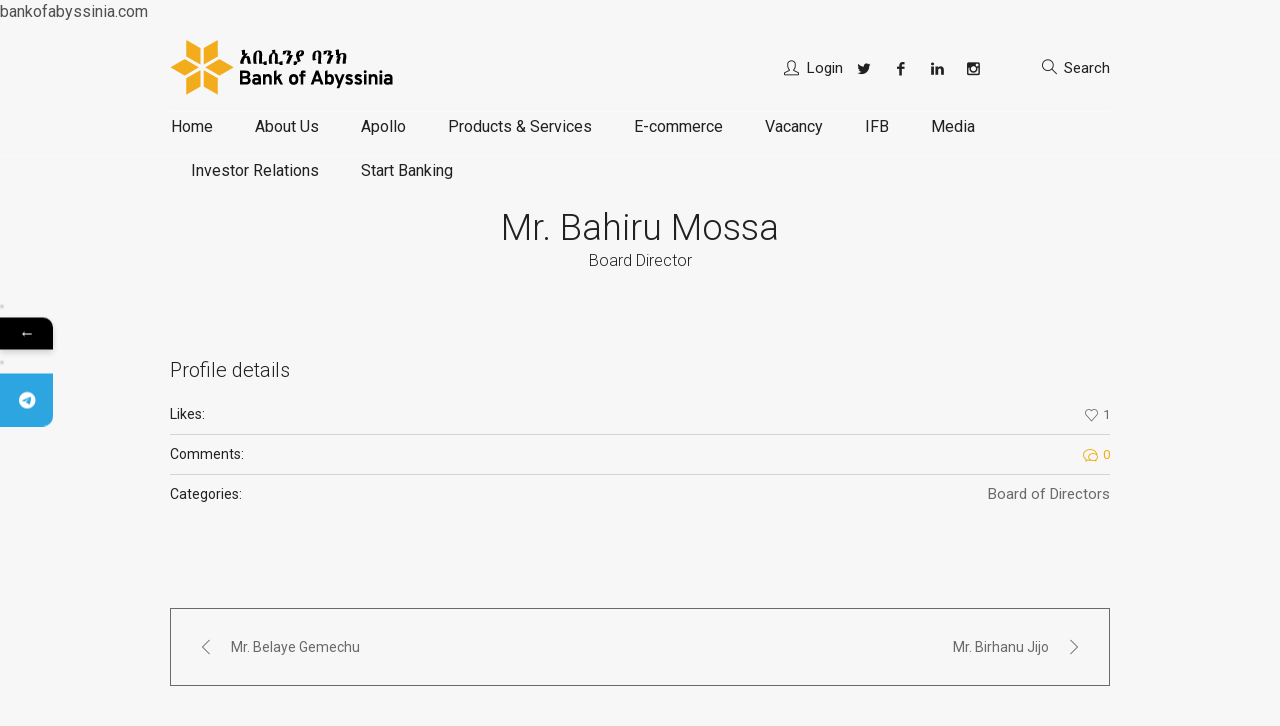

--- FILE ---
content_type: text/html; charset=UTF-8
request_url: https://www.bankofabyssinia.com/profile/bod-1/
body_size: 68152
content:

<!DOCTYPE html>
<html lang="en-US" class="cmsmasters_html">
<head>
<meta charset="UTF-8" />
<meta name="viewport" content="width=device-width, initial-scale=1, maximum-scale=1" />
<meta name="format-detection" content="telephone=no" />
<link rel="profile" href="//gmpg.org/xfn/11" />
<link rel="pingback" href="https://www.bankofabyssinia.com/xmlrpc.php" />
			<style>								
					form#stickyelements-form input::-moz-placeholder{
						color: #4F4F4F;
					} 
					form#stickyelements-form input::-ms-input-placeholder{
						color: #4F4F4F					} 
					form#stickyelements-form input::-webkit-input-placeholder{
						color: #4F4F4F					}
					form#stickyelements-form input::placeholder{
						color: #4F4F4F					}
					form#stickyelements-form textarea::placeholder {
						color: #4F4F4F					}
					form#stickyelements-form textarea::-moz-placeholder {
						color: #4F4F4F					}					
			</style>	
			<meta name='robots' content='index, follow, max-image-preview:large, max-snippet:-1, max-video-preview:-1' />
	<style>img:is([sizes="auto" i], [sizes^="auto," i]) { contain-intrinsic-size: 3000px 1500px }</style>
	
	<!-- This site is optimized with the Yoast SEO plugin v26.1.1 - https://yoast.com/wordpress/plugins/seo/ -->
	<title>Mr. Bahiru Mossa - Bank of Abyssinia</title>
	<link rel="canonical" href="https://www.bankofabyssinia.com/profile/bod-1/" />
	<meta property="og:locale" content="en_US" />
	<meta property="og:type" content="article" />
	<meta property="og:title" content="Mr. Bahiru Mossa - Bank of Abyssinia" />
	<meta property="og:url" content="https://www.bankofabyssinia.com/profile/bod-1/" />
	<meta property="og:site_name" content="Bank of Abyssinia" />
	<meta property="article:publisher" content="https://www.facebook.com/BoAeth/" />
	<meta property="article:modified_time" content="2020-10-06T12:00:39+00:00" />
	<meta property="og:image" content="https://www.bankofabyssinia.com/wp-content/uploads/2020/09/190A1127.jpg" />
	<meta property="og:image:width" content="2560" />
	<meta property="og:image:height" content="2163" />
	<meta property="og:image:type" content="image/jpeg" />
	<meta name="twitter:card" content="summary_large_image" />
	<meta name="twitter:site" content="@abyssiniabank" />
	<script type="application/ld+json" class="yoast-schema-graph">{"@context":"https://schema.org","@graph":[{"@type":"WebPage","@id":"https://www.bankofabyssinia.com/profile/bod-1/","url":"https://www.bankofabyssinia.com/profile/bod-1/","name":"Mr. Bahiru Mossa - Bank of Abyssinia","isPartOf":{"@id":"https://www.bankofabyssinia.com/#website"},"primaryImageOfPage":{"@id":"https://www.bankofabyssinia.com/profile/bod-1/#primaryimage"},"image":{"@id":"https://www.bankofabyssinia.com/profile/bod-1/#primaryimage"},"thumbnailUrl":"https://www.bankofabyssinia.com/wp-content/uploads/2020/09/190A1127.jpg","datePublished":"2020-09-19T07:25:18+00:00","dateModified":"2020-10-06T12:00:39+00:00","breadcrumb":{"@id":"https://www.bankofabyssinia.com/profile/bod-1/#breadcrumb"},"inLanguage":"en-US","potentialAction":[{"@type":"ReadAction","target":["https://www.bankofabyssinia.com/profile/bod-1/"]}]},{"@type":"ImageObject","inLanguage":"en-US","@id":"https://www.bankofabyssinia.com/profile/bod-1/#primaryimage","url":"https://www.bankofabyssinia.com/wp-content/uploads/2020/09/190A1127.jpg","contentUrl":"https://www.bankofabyssinia.com/wp-content/uploads/2020/09/190A1127.jpg","width":2560,"height":2163},{"@type":"BreadcrumbList","@id":"https://www.bankofabyssinia.com/profile/bod-1/#breadcrumb","itemListElement":[{"@type":"ListItem","position":1,"name":"Home","item":"https://www.bankofabyssinia.com/"},{"@type":"ListItem","position":2,"name":"Profiles","item":"https://www.bankofabyssinia.com/profile/"},{"@type":"ListItem","position":3,"name":"Mr. Bahiru Mossa"}]},{"@type":"WebSite","@id":"https://www.bankofabyssinia.com/#website","url":"https://www.bankofabyssinia.com/","name":"Bank of Abyssinia","description":"The Choice for All!","publisher":{"@id":"https://www.bankofabyssinia.com/#organization"},"potentialAction":[{"@type":"SearchAction","target":{"@type":"EntryPoint","urlTemplate":"https://www.bankofabyssinia.com/?s={search_term_string}"},"query-input":{"@type":"PropertyValueSpecification","valueRequired":true,"valueName":"search_term_string"}}],"inLanguage":"en-US"},{"@type":"Organization","@id":"https://www.bankofabyssinia.com/#organization","name":"Bank of Abyssinia","url":"https://www.bankofabyssinia.com/","logo":{"@type":"ImageObject","inLanguage":"en-US","@id":"https://www.bankofabyssinia.com/#/schema/logo/image/","url":"https://www.bankofabyssinia.com/wp-content/uploads/2020/11/Asset-2@4x.png","contentUrl":"https://www.bankofabyssinia.com/wp-content/uploads/2020/11/Asset-2@4x.png","width":126,"height":109,"caption":"Bank of Abyssinia"},"image":{"@id":"https://www.bankofabyssinia.com/#/schema/logo/image/"},"sameAs":["https://www.facebook.com/BoAeth/","https://x.com/abyssiniabank","https://www.linkedin.com/company/bankofabyssinia/"]}]}</script>
	<!-- / Yoast SEO plugin. -->


<link rel='dns-prefetch' href='//www.googletagmanager.com' />
<link rel='dns-prefetch' href='//fonts.googleapis.com' />
		<style>
			.lazyload,
			.lazyloading {
				max-width: 100%;
			}
		</style>
		<link rel='stylesheet' id='wp-components-css' href='https://www.bankofabyssinia.com/wp-includes/css/dist/components/style.min.css?ver=6.8.2' type='text/css' media='all' />
<link rel='stylesheet' id='wptelegram_widget-blocks-0-css' href='https://www.bankofabyssinia.com/wp-content/plugins/wptelegram-widget/assets/build/dist/blocks-C9ogPNk6.css' type='text/css' media='all' />
<style id='wptelegram_widget-blocks-0-inline-css' type='text/css'>
:root {--wptelegram-widget-join-link-bg-color: #389ce9;--wptelegram-widget-join-link-color: #fff}
</style>
<link rel='stylesheet' id='wptelegram_widget-public-0-css' href='https://www.bankofabyssinia.com/wp-content/plugins/wptelegram-widget/assets/build/dist/public-DEib7km8.css' type='text/css' media='all' />
<link rel='stylesheet' id='contact-form-7-css' href='https://www.bankofabyssinia.com/wp-content/plugins/contact-form-7/includes/css/styles.css?ver=6.1' type='text/css' media='all' />
<style id='contact-form-7-inline-css' type='text/css'>
.wpcf7 .wpcf7-recaptcha iframe {margin-bottom: 0;}.wpcf7 .wpcf7-recaptcha[data-align="center"] > div {margin: 0 auto;}.wpcf7 .wpcf7-recaptcha[data-align="right"] > div {margin: 0 0 0 auto;}
</style>
<link rel='stylesheet' id='wpdm-fonticon-css' href='https://www.bankofabyssinia.com/wp-content/plugins/download-manager/assets/wpdm-iconfont/css/wpdm-icons.css?ver=6.8.2' type='text/css' media='all' />
<link rel='stylesheet' id='wpdm-front-css' href='https://www.bankofabyssinia.com/wp-content/plugins/download-manager/assets/css/front.min.css?ver=6.8.2' type='text/css' media='all' />
<link rel='stylesheet' id='wp-faq-public-style-css' href='https://www.bankofabyssinia.com/wp-content/plugins/sp-faq/assets/css/wp-faq-public.css?ver=3.9.3' type='text/css' media='all' />
<link rel='stylesheet' id='alister-bank-theme-style-css' href='https://www.bankofabyssinia.com/wp-content/themes/alister-bank/style.css?ver=1.0.0' type='text/css' media='screen, print' />
<link rel='stylesheet' id='alister-bank-style-css' href='https://www.bankofabyssinia.com/wp-content/themes/alister-bank/theme-framework/theme-style/css/style.css?ver=1.0.0' type='text/css' media='screen, print' />
<style id='alister-bank-style-inline-css' type='text/css'>

	.header_mid .header_mid_inner .logo_wrap {
		width : 223px;
	}

	.header_mid_inner .logo img.logo_retina {
		width : 222px;
		max-width : 222px;
	}


			.headline_color {
				background-color:#fcfcfc;
			}
			
		.headline_aligner {
			min-height:0px;
		}
		

		
		#page .cmsmasters_social_icon_color.cmsmasters_social_icon_2:hover {
			background-color:#f1ab15;
		}

	.header_top {
		height : 40px;
	}
	
	ul.top_line_nav > li > a {
		line-height : 37px;
	}
	
	.header_mid {
		height : 87px;
	}
	
	.header_bot {
		height : 45px;
	}
	
	#page.cmsmasters_heading_after_header #middle, 
	#page.cmsmasters_heading_under_header #middle .headline .headline_outer {
		padding-top : 87px;
	}
	
	#page.cmsmasters_heading_after_header.enable_header_top #middle, 
	#page.cmsmasters_heading_under_header.enable_header_top #middle .headline .headline_outer {
		padding-top : 127px;
	}
	
	#page.cmsmasters_heading_after_header.enable_header_bottom #middle, 
	#page.cmsmasters_heading_under_header.enable_header_bottom #middle .headline .headline_outer {
		padding-top : 132px;
	}
	
	#page.cmsmasters_heading_after_header.enable_header_top.enable_header_bottom #middle, 
	#page.cmsmasters_heading_under_header.enable_header_top.enable_header_bottom #middle .headline .headline_outer {
		padding-top : 172px;
	}
	
	@media only screen and (max-width: 1024px) {
		.header_top,
		.header_mid,
		.header_bot {
			height : auto;
		}
		
		.header_mid .header_mid_inner > div,
		.header_mid .header_mid_inner .cmsmasters_header_cart_link {
			height : 87px;
		}
		
		#page.cmsmasters_heading_after_header #middle, 
		#page.cmsmasters_heading_under_header #middle .headline .headline_outer, 
		#page.cmsmasters_heading_after_header.enable_header_top #middle, 
		#page.cmsmasters_heading_under_header.enable_header_top #middle .headline .headline_outer, 
		#page.cmsmasters_heading_after_header.enable_header_bottom #middle, 
		#page.cmsmasters_heading_under_header.enable_header_bottom #middle .headline .headline_outer, 
		#page.cmsmasters_heading_after_header.enable_header_top.enable_header_bottom #middle, 
		#page.cmsmasters_heading_under_header.enable_header_top.enable_header_bottom #middle .headline .headline_outer {
			padding-top : 0 !important;
		}
	}
	
	@media only screen and (max-width: 768px) {
		.header_mid .header_mid_inner > div, 
		.header_bot .header_bot_inner > div,
		.header_mid .header_mid_inner .cmsmasters_header_cart_link {
			height:auto;
		}
	}
	
	@media only screen and (max-width: 1024px) {
		.enable_header_centered .header_mid .header_mid_inner .cmsmasters_header_cart_link {
			height:auto;
		}
	}

</style>
<link rel='stylesheet' id='alister-bank-adaptive-css' href='https://www.bankofabyssinia.com/wp-content/themes/alister-bank/theme-framework/theme-style/css/adaptive.css?ver=1.0.0' type='text/css' media='screen, print' />
<link rel='stylesheet' id='alister-bank-retina-css' href='https://www.bankofabyssinia.com/wp-content/themes/alister-bank/theme-framework/theme-style/css/retina.css?ver=1.0.0' type='text/css' media='screen' />
<link rel='stylesheet' id='alister-bank-icons-css' href='https://www.bankofabyssinia.com/wp-content/themes/alister-bank/css/fontello.css?ver=1.0.0' type='text/css' media='screen' />
<link rel='stylesheet' id='alister-bank-icons-custom-css' href='https://www.bankofabyssinia.com/wp-content/themes/alister-bank/theme-vars/theme-style/css/fontello-custom.css?ver=1.0.0' type='text/css' media='screen' />
<link rel='stylesheet' id='animate-css' href='https://www.bankofabyssinia.com/wp-content/themes/alister-bank/css/animate.css?ver=1.0.0' type='text/css' media='screen' />
<link rel='stylesheet' id='ilightbox-css' href='https://www.bankofabyssinia.com/wp-content/themes/alister-bank/css/ilightbox.css?ver=2.2.0' type='text/css' media='screen' />
<link rel='stylesheet' id='ilightbox-skin-dark-css' href='https://www.bankofabyssinia.com/wp-content/themes/alister-bank/css/ilightbox-skins/dark-skin.css?ver=2.2.0' type='text/css' media='screen' />
<link rel='stylesheet' id='alister-bank-fonts-schemes-css' href='https://www.bankofabyssinia.com/wp-content/uploads/cmsmasters_styles/alister-bank.css?ver=1.0.0' type='text/css' media='screen' />
<link rel='stylesheet' id='google-fonts-css' href='//fonts.googleapis.com/css?family=Roboto%3A100%2C100italic%2C300%2C300italic%2C400%2C400italic%2C500%2C500italic%2C700%2C700italic%2C900%2C900italic&#038;ver=6.8.2' type='text/css' media='all' />
<link rel='stylesheet' id='alister-bank-theme-vars-style-css' href='https://www.bankofabyssinia.com/wp-content/themes/alister-bank/theme-vars/theme-style/css/vars-style.css?ver=1.0.0' type='text/css' media='screen, print' />
<link rel='stylesheet' id='alister-bank-gutenberg-frontend-style-css' href='https://www.bankofabyssinia.com/wp-content/themes/alister-bank/gutenberg/cmsmasters-framework/theme-style/css/frontend-style.css?ver=1.0.0' type='text/css' media='screen' />
<link rel='stylesheet' id='tablepress-default-css' href='https://www.bankofabyssinia.com/wp-content/tablepress-combined.min.css?ver=25' type='text/css' media='all' />
<link rel='stylesheet' id='alister-bank-child-style-css' href='https://www.bankofabyssinia.com/wp-content/themes/alister-bank-child/style.css?ver=1.0.0' type='text/css' media='screen, print' />
<link rel='stylesheet' id='mystickyelements-google-fonts-css' href='https://fonts.googleapis.com/css?family=Poppins%3A400%2C500%2C600%2C700&#038;ver=6.8.2' type='text/css' media='all' />
<link rel='stylesheet' id='font-awesome-css-css' href='https://www.bankofabyssinia.com/wp-content/plugins/mystickyelements/css/font-awesome.min.css?ver=2.3.0' type='text/css' media='all' />
<link rel='stylesheet' id='mystickyelements-front-css-css' href='https://www.bankofabyssinia.com/wp-content/plugins/mystickyelements/css/mystickyelements-front.min.css?ver=2.3.0' type='text/css' media='all' />
<link rel='stylesheet' id='intl-tel-input-css' href='https://www.bankofabyssinia.com/wp-content/plugins/mystickyelements/intl-tel-input-src/build/css/intlTelInput.css?ver=2.3.0' type='text/css' media='all' />
<link rel='stylesheet' id='call-now-button-modern-style-css' href='https://www.bankofabyssinia.com/wp-content/plugins/call-now-button/resources/style/modern.css?ver=1.5.5' type='text/css' media='all' />
<script type="text/javascript" src="https://www.bankofabyssinia.com/wp-includes/js/jquery/jquery.min.js?ver=3.7.1" id="jquery-core-js"></script>
<script type="text/javascript" src="https://www.bankofabyssinia.com/wp-includes/js/jquery/jquery-migrate.min.js?ver=3.4.1" id="jquery-migrate-js"></script>
<script type="text/javascript" src="https://www.bankofabyssinia.com/wp-content/plugins/download-manager/assets/js/wpdm.min.js?ver=6.8.2" id="wpdm-frontend-js-js"></script>
<script type="text/javascript" id="wpdm-frontjs-js-extra">
/* <![CDATA[ */
var wpdm_url = {"home":"https:\/\/www.bankofabyssinia.com\/","site":"https:\/\/www.bankofabyssinia.com\/","ajax":"https:\/\/www.bankofabyssinia.com\/wp-admin\/admin-ajax.php"};
var wpdm_js = {"spinner":"<i class=\"wpdm-icon wpdm-sun wpdm-spin\"><\/i>","client_id":"20252d700133355fc754f9f5dd5f6bc4"};
var wpdm_strings = {"pass_var":"Password Verified!","pass_var_q":"Please click following button to start download.","start_dl":"Start Download"};
/* ]]> */
</script>
<script type="text/javascript" src="https://www.bankofabyssinia.com/wp-content/plugins/download-manager/assets/js/front.min.js?ver=3.3.19" id="wpdm-frontjs-js"></script>
<script type="text/javascript" src="//www.bankofabyssinia.com/wp-content/plugins/revslider/sr6/assets/js/rbtools.min.js?ver=6.7.18" defer async id="tp-tools-js"></script>
<script type="text/javascript" src="//www.bankofabyssinia.com/wp-content/plugins/revslider/sr6/assets/js/rs6.min.js?ver=6.7.18" defer async id="revmin-js"></script>
<script type="text/javascript" src="https://www.bankofabyssinia.com/wp-content/themes/alister-bank/js/debounced-resize.min.js?ver=1.0.0" id="debounced-resize-js"></script>
<script type="text/javascript" src="https://www.bankofabyssinia.com/wp-content/themes/alister-bank/js/modernizr.min.js?ver=1.0.0" id="modernizr-js"></script>
<script type="text/javascript" src="https://www.bankofabyssinia.com/wp-content/themes/alister-bank/js/respond.min.js?ver=1.0.0" id="respond-js"></script>
<script type="text/javascript" src="https://www.bankofabyssinia.com/wp-content/themes/alister-bank/js/jquery.iLightBox.min.js?ver=2.2.0" id="iLightBox-js"></script>

<!-- Google tag (gtag.js) snippet added by Site Kit -->
<!-- Google Analytics snippet added by Site Kit -->
<script type="text/javascript" src="https://www.googletagmanager.com/gtag/js?id=G-PN6R7QFTRC" id="google_gtagjs-js" async></script>
<script type="text/javascript" id="google_gtagjs-js-after">
/* <![CDATA[ */
window.dataLayer = window.dataLayer || [];function gtag(){dataLayer.push(arguments);}
gtag("set","linker",{"domains":["www.bankofabyssinia.com"]});
gtag("js", new Date());
gtag("set", "developer_id.dZTNiMT", true);
gtag("config", "G-PN6R7QFTRC");
/* ]]> */
</script>
bankofabyssinia.com		<script>
			document.documentElement.className = document.documentElement.className.replace('no-js', 'js');
		</script>
				<style>
			.no-js img.lazyload {
				display: none;
			}

			figure.wp-block-image img.lazyloading {
				min-width: 150px;
			}

			.lazyload,
			.lazyloading {
				--smush-placeholder-width: 100px;
				--smush-placeholder-aspect-ratio: 1/1;
				width: var(--smush-image-width, var(--smush-placeholder-width)) !important;
				aspect-ratio: var(--smush-image-aspect-ratio, var(--smush-placeholder-aspect-ratio)) !important;
			}

						.lazyload, .lazyloading {
				opacity: 0;
			}

			.lazyloaded {
				opacity: 1;
				transition: opacity 400ms;
				transition-delay: 0ms;
			}

					</style>
		
<link rel="icon" href="https://www.bankofabyssinia.com/wp-content/uploads/2020/05/cropped-boa_logo_login-32x32.png" sizes="32x32" />
<link rel="icon" href="https://www.bankofabyssinia.com/wp-content/uploads/2020/05/cropped-boa_logo_login-192x192.png" sizes="192x192" />
<link rel="apple-touch-icon" href="https://www.bankofabyssinia.com/wp-content/uploads/2020/05/cropped-boa_logo_login-180x180.png" />
<meta name="msapplication-TileImage" content="https://www.bankofabyssinia.com/wp-content/uploads/2020/05/cropped-boa_logo_login-270x270.png" />
<script>function setREVStartSize(e){
			//window.requestAnimationFrame(function() {
				window.RSIW = window.RSIW===undefined ? window.innerWidth : window.RSIW;
				window.RSIH = window.RSIH===undefined ? window.innerHeight : window.RSIH;
				try {
					var pw = document.getElementById(e.c).parentNode.offsetWidth,
						newh;
					pw = pw===0 || isNaN(pw) || (e.l=="fullwidth" || e.layout=="fullwidth") ? window.RSIW : pw;
					e.tabw = e.tabw===undefined ? 0 : parseInt(e.tabw);
					e.thumbw = e.thumbw===undefined ? 0 : parseInt(e.thumbw);
					e.tabh = e.tabh===undefined ? 0 : parseInt(e.tabh);
					e.thumbh = e.thumbh===undefined ? 0 : parseInt(e.thumbh);
					e.tabhide = e.tabhide===undefined ? 0 : parseInt(e.tabhide);
					e.thumbhide = e.thumbhide===undefined ? 0 : parseInt(e.thumbhide);
					e.mh = e.mh===undefined || e.mh=="" || e.mh==="auto" ? 0 : parseInt(e.mh,0);
					if(e.layout==="fullscreen" || e.l==="fullscreen")
						newh = Math.max(e.mh,window.RSIH);
					else{
						e.gw = Array.isArray(e.gw) ? e.gw : [e.gw];
						for (var i in e.rl) if (e.gw[i]===undefined || e.gw[i]===0) e.gw[i] = e.gw[i-1];
						e.gh = e.el===undefined || e.el==="" || (Array.isArray(e.el) && e.el.length==0)? e.gh : e.el;
						e.gh = Array.isArray(e.gh) ? e.gh : [e.gh];
						for (var i in e.rl) if (e.gh[i]===undefined || e.gh[i]===0) e.gh[i] = e.gh[i-1];
											
						var nl = new Array(e.rl.length),
							ix = 0,
							sl;
						e.tabw = e.tabhide>=pw ? 0 : e.tabw;
						e.thumbw = e.thumbhide>=pw ? 0 : e.thumbw;
						e.tabh = e.tabhide>=pw ? 0 : e.tabh;
						e.thumbh = e.thumbhide>=pw ? 0 : e.thumbh;
						for (var i in e.rl) nl[i] = e.rl[i]<window.RSIW ? 0 : e.rl[i];
						sl = nl[0];
						for (var i in nl) if (sl>nl[i] && nl[i]>0) { sl = nl[i]; ix=i;}
						var m = pw>(e.gw[ix]+e.tabw+e.thumbw) ? 1 : (pw-(e.tabw+e.thumbw)) / (e.gw[ix]);
						newh =  (e.gh[ix] * m) + (e.tabh + e.thumbh);
					}
					var el = document.getElementById(e.c);
					if (el!==null && el) el.style.height = newh+"px";
					el = document.getElementById(e.c+"_wrapper");
					if (el!==null && el) {
						el.style.height = newh+"px";
						el.style.display = "block";
					}
				} catch(e){
					console.log("Failure at Presize of Slider:" + e)
				}
			//});
		  };</script>
		<style type="text/css" id="wp-custom-css">
			.main-navigation ul {
  display: flex;
  flex-wrap: nowrap;
}
.main-navigation li {
  white-space: nowrap;
}
/* Existing CSS above this line... */



/* Make gallery and columns display side by side */
.wp-block-gallery, 
.wp-block-columns {
    display: flex;
    flex-wrap: wrap;
    gap: 10px;
    justify-content: center;
}

.wp-block-gallery img,
.wp-block-column img {
    width: 100%;
    height: auto;
}

/* Optional: adjust how many images appear in one row */
.wp-block-gallery .blocks-gallery-item {
    flex: 1 1 45%; /* 2 images per row */
}		</style>
		
                <style>
        /* WPDM Link Template Styles */        </style>
                <style>

            :root {
                --color-primary: #f1ab15;
                --color-primary-rgb: 241, 171, 21;
                --color-primary-hover: #f1ab15;
                --color-primary-active: #f1ab15;
                --color-secondary: #6c757d;
                --color-secondary-rgb: 108, 117, 125;
                --color-secondary-hover: #6c757d;
                --color-secondary-active: #6c757d;
                --color-success: #18ce0f;
                --color-success-rgb: 24, 206, 15;
                --color-success-hover: #18ce0f;
                --color-success-active: #18ce0f;
                --color-info: #f1ab15;
                --color-info-rgb: 241, 171, 21;
                --color-info-hover: #f1ab15;
                --color-info-active: #f1ab15;
                --color-warning: #FFB236;
                --color-warning-rgb: 255, 178, 54;
                --color-warning-hover: #FFB236;
                --color-warning-active: #FFB236;
                --color-danger: #ff5062;
                --color-danger-rgb: 255, 80, 98;
                --color-danger-hover: #ff5062;
                --color-danger-active: #ff5062;
                --color-green: #30b570;
                --color-blue: #0073ff;
                --color-purple: #8557D3;
                --color-red: #ff5062;
                --color-muted: rgba(69, 89, 122, 0.6);
                --wpdm-font: "Sen", -apple-system, BlinkMacSystemFont, "Segoe UI", Roboto, Helvetica, Arial, sans-serif, "Apple Color Emoji", "Segoe UI Emoji", "Segoe UI Symbol";
            }

            .wpdm-download-link.btn.btn-primary {
                border-radius: 4px;
            }


        </style>
        </head>
<body class="wp-singular profile-template-default single single-profile postid-16081 wp-theme-alister-bank wp-child-theme-alister-bank-child">

<div class="cmsmasters_header_search_form">
			<span class="cmsmasters_header_search_form_close cmsmasters_theme_icon_cancel"></span><form method="get" action="https://www.bankofabyssinia.com/">
			<div class="cmsmasters_header_search_form_field">
				<input type="search" name="s" placeholder="Enter Keywords" value="" />
				<button type="submit">Search</button>
			</div>
		</form></div>
<!-- _________________________ Start Page _________________________ -->
<div id="page" class="chrome_only cmsmasters_liquid fullwidth fixed_header enable_header_bottom cmsmasters_heading_after_header hfeed site">

<!-- _________________________ Start Main _________________________ -->
<div id="main">
	
<!-- _________________________ Start Header _________________________ -->
<header id="header">
	<div class="header_mid" data-height="87"><div class="header_mid_outer"><div class="header_mid_inner"><div class="logo_wrap"><a href="https://www.bankofabyssinia.com/" title="Bank of Abyssinia" class="logo">
	<img data-src="https://www.bankofabyssinia.com/wp-content/uploads/2020/10/Asset-7@2x.png" alt="Bank of Abyssinia" src="[data-uri]" class="lazyload" style="--smush-placeholder-width: 223px; --smush-placeholder-aspect-ratio: 223/55;" /><img class="logo_retina lazyload" data-src="https://www.bankofabyssinia.com/wp-content/uploads/2020/09/Asset-1@4x.png" alt="Bank of Abyssinia" width="222" height="55" src="[data-uri]" style="--smush-placeholder-width: 222px; --smush-placeholder-aspect-ratio: 222/55;" /></a>
</div><div class="mid_search_but_wrap"><a href="javascript:void(0)" class="mid_search_but cmsmasters_header_search_but cmsmasters-icon-search-3">Search</a></div><div class="slogan_wrap"><div class="slogan_wrap_inner"><div class="slogan_wrap_text"><a href="#" class="cmsmasters-icon-user-3">Login    </a>
<a href="https://twitter.com/abyssiniabank" class="cmsmasters_social_icon cmsmasters_social_icon_1 cmsmasters-icon-twitter" title="Twitter" target="_blank"></a>					<a href="https://www.facebook.com/BoAeth/" class="cmsmasters_social_icon cmsmasters_social_icon_2 cmsmasters-icon-facebook-1" title="Facebook" target="_blank"></a>
<a href="https://www.linkedin.com/company/bankofabyssinia/" class="cmsmasters_social_icon cmsmasters_social_icon_3 cmsmasters-icon-linkedin" title="Linkedin" target="_blank"></a>
<a href="https://www.instagram.com/abyssinia_bank/" class="cmsmasters_social_icon cmsmasters_social_icon_4 cmsmasters-icon-instagram" title="abyssinia_bank" target="_blank"></a>
<a href="https://www.youtube.com/channel/UCMH939CgId2NJkohSxrDTkA" class="cmsmasters_social_icon cmsmasters_social_icon_7 cmsmasters-icon-Youtube" title="Bank of Abyssinia" target="_blank"></a>
<a></a></div></div></div></div></div></div><div class="header_bot" data-height="45"><div class="header_bot_outer"><div class="header_bot_inner"><span class="header_bot_border_top"></span><div class="resp_bot_nav_wrap"><div class="resp_bot_nav_outer"><a class="responsive_nav resp_bot_nav" href="javascript:void(0)"><span></span></a></div></div><!-- _________________________ Start Navigation _________________________ --><div class="bot_nav_wrap"><nav><div class="menu-header-container"><ul id="navigation" class="bot_nav navigation"><li id="menu-item-15420" class="menu-item menu-item-type-post_type menu-item-object-page menu-item-home menu-item-15420 menu-item-depth-0"><a href="https://www.bankofabyssinia.com/"><span class="nav_item_wrap"><span class="nav_title">Home</span></span></a></li>
<li id="menu-item-15970" class="menu-item menu-item-type-post_type menu-item-object-page menu-item-has-children menu-item-15970 menu-item-depth-0"><a href="https://www.bankofabyssinia.com/about-bank-of-abyssinia-first-bank/"><span class="nav_item_wrap"><span class="nav_title">About Us</span></span></a>
<ul class="sub-menu">
	<li id="menu-item-21499" class="menu-item menu-item-type-post_type menu-item-object-page menu-item-21499 menu-item-depth-1"><a href="https://www.bankofabyssinia.com/organizational-structure/"><span class="nav_item_wrap"><span class="nav_title">Organizational Structure</span></span></a>	</li>
</ul>
</li>
<li id="menu-item-22401" class="menu-item menu-item-type-custom menu-item-object-custom menu-item-22401 menu-item-depth-0"><a href="https://apollo.bankofabyssinia.com/"><span class="nav_item_wrap"><span class="nav_title">Apollo</span></span></a></li>
<li id="menu-item-15569" class="menu-item menu-item-type-custom menu-item-object-custom menu-item-has-children menu-item-15569 menu-item-depth-0"><a href="#"><span class="nav_item_wrap"><span class="nav_title">Products &#038; Services</span></span></a>
<ul class="sub-menu">
	<li id="menu-item-20846" class="menu-item menu-item-type-post_type menu-item-object-page menu-item-20846 menu-item-depth-1"><a href="https://www.bankofabyssinia.com/?page_id=20751"><span class="nav_item_wrap"><span class="nav_title">Online Support</span></span></a>	</li>
	<li id="menu-item-18417" class="menu-item menu-item-type-custom menu-item-object-custom menu-item-has-children menu-item-18417 menu-item-depth-1"><a href="#"><span class="nav_item_wrap"><span class="nav_title">Local Deposit</span></span></a>
	<ul class="sub-menu">
		<li id="menu-item-15895" class="menu-item menu-item-type-post_type menu-item-object-page menu-item-15895 menu-item-depth-subitem"><a href="https://www.bankofabyssinia.com/saving-account/"><span class="nav_item_wrap"><span class="nav_title">Saving Account</span></span></a>		</li>
		<li id="menu-item-15896" class="menu-item menu-item-type-post_type menu-item-object-page menu-item-15896 menu-item-depth-subitem"><a href="https://www.bankofabyssinia.com/current-account/"><span class="nav_item_wrap"><span class="nav_title">Current Account</span></span></a>		</li>
		<li id="menu-item-16373" class="menu-item menu-item-type-post_type menu-item-object-page menu-item-16373 menu-item-depth-subitem"><a href="https://www.bankofabyssinia.com/fixed-time-account/"><span class="nav_item_wrap"><span class="nav_title">Fixed Time Account</span></span></a>		</li>
		<li id="menu-item-16372" class="menu-item menu-item-type-post_type menu-item-object-page menu-item-16372 menu-item-depth-subitem"><a href="https://www.bankofabyssinia.com/more-services/"><span class="nav_item_wrap"><span class="nav_title">More Service</span></span></a>		</li>
	</ul>
	</li>
	<li id="menu-item-18418" class="menu-item menu-item-type-custom menu-item-object-custom menu-item-has-children menu-item-18418 menu-item-depth-1"><a href="#"><span class="nav_item_wrap"><span class="nav_title">International Banking</span></span></a>
	<ul class="sub-menu">
		<li id="menu-item-24040" class="menu-item menu-item-type-post_type menu-item-object-page menu-item-24040 menu-item-depth-subitem"><a href="https://www.bankofabyssinia.com/exchange-rate-2/"><span class="nav_item_wrap"><span class="nav_title">Exchange Rate</span></span></a>		</li>
		<li id="menu-item-15902" class="menu-item menu-item-type-post_type menu-item-object-page menu-item-15902 menu-item-depth-subitem"><a href="https://www.bankofabyssinia.com/foreign-currency-deposit-accounts/"><span class="nav_item_wrap"><span class="nav_title">Foreign Currency products and services</span></span></a>		</li>
		<li id="menu-item-16419" class="menu-item menu-item-type-post_type menu-item-object-page menu-item-16419 menu-item-depth-subitem"><a href="https://www.bankofabyssinia.com/trade-services/"><span class="nav_item_wrap"><span class="nav_title">Trade Services</span></span></a>		</li>
		<li id="menu-item-16119" class="menu-item menu-item-type-post_type menu-item-object-page menu-item-16119 menu-item-depth-subitem"><a href="https://www.bankofabyssinia.com/correspondent-banks/"><span class="nav_item_wrap"><span class="nav_title">Correspondent Banks</span></span></a>		</li>
		<li id="menu-item-15903" class="menu-item menu-item-type-post_type menu-item-object-page menu-item-15903 menu-item-depth-subitem"><a href="https://www.bankofabyssinia.com/money-transfer/"><span class="nav_item_wrap"><span class="nav_title">Money Transfer</span></span></a>		</li>
	</ul>
	</li>
	<li id="menu-item-18419" class="menu-item menu-item-type-custom menu-item-object-custom menu-item-has-children menu-item-18419 menu-item-depth-1"><a href="#"><span class="nav_item_wrap"><span class="nav_title">Loan</span></span></a>
	<ul class="sub-menu">
		<li id="menu-item-16347" class="menu-item menu-item-type-post_type menu-item-object-page menu-item-16347 menu-item-depth-subitem"><a href="https://www.bankofabyssinia.com/corporate-and-commercial-credit-products/"><span class="nav_item_wrap"><span class="nav_title">Corporate and Commercial</span></span></a>		</li>
		<li id="menu-item-17245" class="menu-item menu-item-type-post_type menu-item-object-page menu-item-17245 menu-item-depth-subitem"><a href="https://www.bankofabyssinia.com/consumer-and-mortgage-products/"><span class="nav_item_wrap"><span class="nav_title">Consumer and Mortgage</span></span></a>		</li>
		<li id="menu-item-16345" class="menu-item menu-item-type-post_type menu-item-object-page menu-item-16345 menu-item-depth-subitem"><a href="https://www.bankofabyssinia.com/bank-guarantee/"><span class="nav_item_wrap"><span class="nav_title">Bank Guarantee</span></span></a>		</li>
		<li id="menu-item-16880" class="menu-item menu-item-type-post_type menu-item-object-page menu-item-16880 menu-item-depth-subitem"><a href="https://www.bankofabyssinia.com/loan-calculator/"><span class="nav_item_wrap"><span class="nav_title">Loan Calculator</span></span></a>		</li>
	</ul>
	</li>
	<li id="menu-item-18420" class="menu-item menu-item-type-custom menu-item-object-custom menu-item-has-children menu-item-18420 menu-item-depth-1"><a href="#"><span class="nav_item_wrap"><span class="nav_title">Ways to Bank</span></span></a>
	<ul class="sub-menu">
		<li id="menu-item-17455" class="menu-item menu-item-type-post_type menu-item-object-page menu-item-17455 menu-item-depth-subitem"><a href="https://www.bankofabyssinia.com/abyssinia-online-corporate-online-banking/"><span class="nav_item_wrap"><span class="nav_title">Abyssinia Online</span></span></a>		</li>
		<li id="menu-item-16178" class="menu-item menu-item-type-post_type menu-item-object-page menu-item-has-children menu-item-16178 menu-item-depth-subitem"><a href="https://www.bankofabyssinia.com/card-banking/"><span class="nav_item_wrap"><span class="nav_title">Card Banking</span></span></a>
		<ul class="sub-menu">
			<li id="menu-item-26068" class="menu-item menu-item-type-post_type menu-item-object-page menu-item-26068 menu-item-depth-subitem"><a href="https://www.bankofabyssinia.com/abyssinia-sheba-card/"><span class="nav_item_wrap"><span class="nav_title">Abyssinia Sheba Miles Card</span></span></a>			</li>
		</ul>
		</li>
		<li id="menu-item-16150" class="menu-item menu-item-type-post_type menu-item-object-page menu-item-16150 menu-item-depth-subitem"><a href="https://www.bankofabyssinia.com/mobile-banking-in-ethiopia/"><span class="nav_item_wrap"><span class="nav_title">Mobile Banking</span></span></a>		</li>
		<li id="menu-item-16794" class="menu-item menu-item-type-post_type menu-item-object-page menu-item-16794 menu-item-depth-subitem"><a href="https://www.bankofabyssinia.com/virtual-banking-in-ethiopia/"><span class="nav_item_wrap"><span class="nav_title">Virtual Banking</span></span></a>		</li>
		<li id="menu-item-17058" class="menu-item menu-item-type-post_type menu-item-object-page menu-item-17058 menu-item-depth-subitem"><a href="https://www.bankofabyssinia.com/branch-atm-locations/"><span class="nav_item_wrap"><span class="nav_title">Branch/ATM Location</span></span></a>		</li>
		<li id="menu-item-24311" class="menu-item menu-item-type-post_type menu-item-object-page menu-item-24311 menu-item-depth-subitem"><a href="https://www.bankofabyssinia.com/tariffs/"><span class="nav_item_wrap"><span class="nav_title">Tariffs</span></span></a>		</li>
	</ul>
	</li>
</ul>
</li>
<li id="menu-item-16018" class="menu-item menu-item-type-post_type menu-item-object-page menu-item-has-children menu-item-16018 menu-item-depth-0"><a href="https://www.bankofabyssinia.com/abyssinia-ecommerce-payment-visa/"><span class="nav_item_wrap"><span class="nav_title">E-commerce</span></span></a>
<ul class="sub-menu">
	<li id="menu-item-19479" class="menu-item menu-item-type-custom menu-item-object-custom menu-item-has-children menu-item-19479 menu-item-depth-1"><a href="#"><span class="nav_item_wrap"><span class="nav_title">Payments</span></span></a>
	<ul class="sub-menu">
		<li id="menu-item-19358" class="menu-item menu-item-type-custom menu-item-object-custom menu-item-19358 menu-item-depth-subitem"><a href="https://mrv.bankofabyssinia.com/"><span class="nav_item_wrap"><span class="nav_title">US Visa payment</span></span></a>		</li>
		<li id="menu-item-19359" class="menu-item menu-item-type-custom menu-item-object-custom menu-item-19359 menu-item-depth-subitem"><a href="https://donate.bankofabyssinia.com"><span class="nav_item_wrap"><span class="nav_title">Donation</span></span></a>		</li>
	</ul>
	</li>
</ul>
</li>
<li id="menu-item-15671" class="menu-item menu-item-type-custom menu-item-object-custom menu-item-15671 menu-item-depth-0"><a target="_blank" href="https://fa-enhf-saasfaprod1.fa.ocs.oraclecloud.com/hcmUI/CandidateExperience/en/sites/CX"><span class="nav_item_wrap"><span class="nav_title">Vacancy</span></span></a></li>
<li id="menu-item-19289" class="menu-item menu-item-type-post_type menu-item-object-page menu-item-has-children menu-item-19289 menu-item-depth-0"><a href="https://www.bankofabyssinia.com/interest-free-banking/"><span class="nav_item_wrap"><span class="nav_title">IFB</span></span></a>
<ul class="sub-menu">
	<li id="menu-item-26919" class="menu-item menu-item-type-custom menu-item-object-custom menu-item-has-children menu-item-26919 menu-item-depth-1"><a href="#"><span class="nav_item_wrap"><span class="nav_title">IFB deposit</span></span></a>
	<ul class="sub-menu">
		<li id="menu-item-16269" class="menu-item menu-item-type-post_type menu-item-object-page menu-item-16269 menu-item-depth-subitem"><a href="https://www.bankofabyssinia.com/ifb-deposit-accounts-2/"><span class="nav_item_wrap"><span class="nav_title">Wadi’ah Deposit Products</span></span></a>		</li>
		<li id="menu-item-26918" class="menu-item menu-item-type-post_type menu-item-object-page menu-item-26918 menu-item-depth-subitem"><a href="https://www.bankofabyssinia.com/mudarabah-deposit-products/"><span class="nav_item_wrap"><span class="nav_title">Mudarabah deposit products</span></span></a>		</li>
	</ul>
	</li>
	<li id="menu-item-17653" class="menu-item menu-item-type-post_type menu-item-object-page menu-item-17653 menu-item-depth-1"><a href="https://www.bankofabyssinia.com/fcy-deposit-account/"><span class="nav_item_wrap"><span class="nav_title">IFB FCY Deposit Account</span></span></a>	</li>
	<li id="menu-item-15897" class="menu-item menu-item-type-post_type menu-item-object-page menu-item-15897 menu-item-depth-1"><a href="https://www.bankofabyssinia.com/ifb-financing-products/"><span class="nav_item_wrap"><span class="nav_title">IFB Financing</span></span></a>	</li>
</ul>
</li>
<li id="menu-item-15672" class="menu-item menu-item-type-custom menu-item-object-custom menu-item-has-children menu-item-15672 menu-item-depth-0"><a href="#"><span class="nav_item_wrap"><span class="nav_title">Media</span></span></a>
<ul class="sub-menu">
	<li id="menu-item-15919" class="menu-item menu-item-type-post_type menu-item-object-page menu-item-15919 menu-item-depth-1"><a href="https://www.bankofabyssinia.com/news/"><span class="nav_item_wrap"><span class="nav_title">News Room</span></span></a>	</li>
	<li id="menu-item-17787" class="menu-item menu-item-type-post_type menu-item-object-page menu-item-17787 menu-item-depth-1"><a href="https://www.bankofabyssinia.com/blog/"><span class="nav_item_wrap"><span class="nav_title">Blog</span></span></a>	</li>
	<li id="menu-item-18654" class="menu-item menu-item-type-post_type menu-item-object-page menu-item-18654 menu-item-depth-1"><a href="https://www.bankofabyssinia.com/gallery/"><span class="nav_item_wrap"><span class="nav_title">Gallery</span></span></a>	</li>
	<li id="menu-item-18103" class="menu-item menu-item-type-post_type menu-item-object-page menu-item-18103 menu-item-depth-1"><a href="https://www.bankofabyssinia.com/tenders/"><span class="nav_item_wrap"><span class="nav_title">Tenders</span></span></a>	</li>
	<li id="menu-item-17451" class="menu-item menu-item-type-post_type menu-item-object-page menu-item-17451 menu-item-depth-1"><a href="https://www.bankofabyssinia.com/annual-reports/"><span class="nav_item_wrap"><span class="nav_title">Annual Reports</span></span></a>	</li>
	<li id="menu-item-16429" class="menu-item menu-item-type-post_type menu-item-object-page menu-item-16429 menu-item-depth-1"><a href="https://www.bankofabyssinia.com/downloads/"><span class="nav_item_wrap"><span class="nav_title">Downloads</span></span></a>	</li>
</ul>
</li>
<li id="menu-item-27556" class="menu-item menu-item-type-custom menu-item-object-custom menu-item-has-children menu-item-27556 menu-item-depth-0"><a><span class="nav_item_wrap"><span class="nav_title">Investor Relations</span></span></a>
<ul class="sub-menu">
	<li id="menu-item-27501" class="menu-item menu-item-type-post_type menu-item-object-page menu-item-27501 menu-item-depth-1"><a href="https://www.bankofabyssinia.com/annual-reports/"><span class="nav_item_wrap"><span class="nav_title">Annual Reports</span></span></a>	</li>
	<li id="menu-item-27487" class="menu-item menu-item-type-post_type menu-item-object-page menu-item-27487 menu-item-depth-1"><a href="https://www.bankofabyssinia.com/investor-relations-2-2/"><span class="nav_item_wrap"><span class="nav_title">Shareholder Events</span></span></a>	</li>
	<li id="menu-item-27488" class="menu-item menu-item-type-post_type menu-item-object-page menu-item-27488 menu-item-depth-1"><a href="https://www.bankofabyssinia.com/investor-relations-3/"><span class="nav_item_wrap"><span class="nav_title">Prospectus</span></span></a>	</li>
	<li id="menu-item-27489" class="menu-item menu-item-type-post_type menu-item-object-page menu-item-27489 menu-item-depth-1"><a href="https://www.bankofabyssinia.com/investor-relations-4/"><span class="nav_item_wrap"><span class="nav_title">Stock information</span></span></a>	</li>
	<li id="menu-item-27490" class="menu-item menu-item-type-post_type menu-item-object-page menu-item-27490 menu-item-depth-1"><a href="https://www.bankofabyssinia.com/investor-relations-4-2/"><span class="nav_item_wrap"><span class="nav_title">Announcements</span></span></a>	</li>
</ul>
</li>
<li id="menu-item-26691" class="menu-item menu-item-type-custom menu-item-object-custom menu-item-26691 menu-item-depth-0"><a href="https://www.bankofabyssinia.com/new-product-interest/"><span class="nav_item_wrap"><span class="nav_title">Start Banking</span></span></a></li>
</ul></div></nav></div><!-- _________________________ Finish Navigation _________________________ --></div></div></div></header>
<!-- _________________________ Finish Header _________________________ -->


<!-- _________________________ Start Middle _________________________ -->
<div id="middle">
<div class="headline cmsmasters_color_scheme_default">
				<div class="headline_outer cmsmasters_headline_disabled">
					<div class="headline_color"></div></div>
			</div><div class="middle_inner">
<div class="content_wrap fullwidth">

<!--_________________________ Start Content _________________________ -->
<div class="middle_content entry"><div class="profiles opened-article"><!--_________________________ Start Profile Single Article _________________________ -->
<article id="post-16081" class="cmsmasters_open_profile post-16081 profile type-profile status-publish has-post-thumbnail hentry pl-categs-board-of-directors">
	<header class="cmsmasters_profile_header entry-header"><h1 class="cmsmasters_profile_title entry-title">Mr. Bahiru Mossa</h1><h5 class="cmsmasters_profile_subtitle">Board Director</h5></header><div class="profile_content with_sidebar"></div><div class="profile_sidebar"><div class="profile_details entry-meta"><h3 class="profile_details_title">Profile details</h3><div class="profile_details_item"><div class="profile_details_item_title">Likes:</div><div class="profile_details_item_desc details_item_desc_like"><span class="cmsmasters_likes cmsmasters_profile_likes"><a href="#" onclick="cmsmastersLike(16081, false); return false;" id="cmsmastersLike-16081" class="cmsmastersLike cmsmasters_theme_icon_like"><span>1 </span></a></span></div></div><div class="profile_details_item"><div class="profile_details_item_title">Comments:</div><div class="profile_details_item_desc details_item_desc_comments"><span class="cmsmasters_comments cmsmasters_profile_comments"><a class="cmsmasters_theme_icon_comment" href="https://www.bankofabyssinia.com/profile/bod-1/#respond" title="Comment on Mr. Bahiru Mossa"><span>0 </span></a></span></div></div><div class="profile_details_item"><div class="profile_details_item_title">Categories:</div><div class="profile_details_item_desc"><span class="cmsmasters_profile_category"><a href="https://www.bankofabyssinia.com/profile/pl-categs/board-of-directors/" class="cmsmasters_cat_color cmsmasters_cat_38" rel="category tag">Board of Directors</a></span></div></div></div></div></article>
<!--_________________________ Finish Profile Single Article _________________________ -->
<aside class="post_nav"><span class="cmsmasters_prev_post"><a href="https://www.bankofabyssinia.com/profile/board-of-director-1/" rel="prev">Mr. Belaye Gemechu</a><span class="cmsmasters_prev_arrow"><span></span></span></span><span class="cmsmasters_next_post"><a href="https://www.bankofabyssinia.com/profile/bod-2/" rel="next">Mr. Birhanu Jijo</a><span class="cmsmasters_next_arrow"><span></span></span></span></aside>	<div id="respond" class="comment-respond">
		<h3 id="reply-title" class="comment-reply-title">Leave a Reply <small><a rel="nofollow" id="cancel-comment-reply-link" href="/profile/bod-1/#respond" style="display:none;">Cancel Reply</a></small></h3><form action="https://www.bankofabyssinia.com/wp-comments-post.php" method="post" id="commentform" class="comment-form"><p class="comment-notes">Your email address will not be published.</p>
<p class="comment-form-comment"><textarea name="comment" id="comment" cols="67" rows="2" placeholder="Comment"></textarea></p><p class="comment-form-author">
<input type="text" id="author" name="author" value="" size="35" placeholder="Your name *" />
</p>

<p class="comment-form-email">
<input type="text" id="email" name="email" value="" size="35" placeholder="Your email *" />
</p>

<p class="comment-form-cookies-consent">
<input type="checkbox" id="wp-comment-cookies-consent" name="wp-comment-cookies-consent" value="yes" />
<label for="wp-comment-cookies-consent">Save my name, email, and website in this browser for the next time I comment.</label>
</p>

<div class="g-recaptcha" style="transform: scale(0.9); -webkit-transform: scale(0.9); transform-origin: 0 0; -webkit-transform-origin: 0 0;" data-sitekey="6Lfd71AjAAAAAPjrRxCjnxyQnGDDllEkdKOQBZpN"></div><script src='https://www.google.com/recaptcha/api.js?ver=1.31' id='wpcaptcha-recaptcha-js'></script><p class="form-submit"><input name="submit" type="submit" id="submit" class="submit" value="Add Comment" /> <input type='hidden' name='comment_post_ID' value='16081' id='comment_post_ID' />
<input type='hidden' name='comment_parent' id='comment_parent' value='0' />
</p><input type='hidden' name='build_id' value='comment-form-csrf-uwElby7x2ZOR195y2ClvaYOpDU0nN68+iGCQSLXlKOI=' /><input type='hidden' name='wp_nonce' value='fe626d60f2' /><input type='hidden' name='csrf_token' value='636n13R1CUsFu/RviaBcAbRat79iD52IJ7bRESCao5k=' /></form>	</div><!-- #respond -->
	</div></div>
<!-- _________________________ Finish Content _________________________ -->



		</div>
	</div>
</div>
<!-- _________________________ Finish Middle _________________________ -->
	<!-- _________________________ Start Bottom _________________________ -->
	<div id="bottom" class="cmsmasters_color_scheme_footer">
		<div class="bottom_bg">
			<div class="bottom_outer">
				<div class="bottom_inner sidebar_layout_14141414">
	<aside id="text-2" class="widget widget_text">			<div class="textwidget"><ul>
<li>
<h2 style="color: #f2f2f2;">Useful Links</h2>
</li>
<li><a style="color: #f2f2f2;" href="https://t.me/BoAEth/">Telegram Channel</a></li>
<li><a style="color: #f2f2f2;" href="https://www.bankofabyssinia.com/exchange-rate-2/">Exchange rate</a></li>
<li></li>
<li><a style="color: #f2f2f2;" href="https://www.bankofabyssinia.com/cyber-security-awareness/">Cyber security awareness</a></li>
<li><a style="color: #f2f2f2;" href="https://www.bankofabyssinia.com/saving-account/">Savings Accounts</a></li>
<li><a style="color: #f2f2f2;" href="https://www.bankofabyssinia.com/current-account/">Current Accounts</a></li>
<li><a style="color: #f2f2f2;" href="https://www.bankofabyssinia.com/downloads/">Application Forms</a></li>
<li><a style="color: #f2f2f2;" href="https://www.bankofabyssinia.com/branch-atm-locations/">Branch/ATM Locator</a></li>
<li><a style="color: #f2f2f2;" href="https://corporate.bankofabyssinia.com">Abyssinia online login</a></li>
<li><a style="color: #f2f2f2;" href="https://fa-enhf-saasfaprod1.fa.ocs.oraclecloud.com/hcmUI/CandidateExperience/en/sites/CX">Vacancy</a></li>
<li><a style="color: #f2f2f2;" href="https://www.bankofabyssinia.com/faq/">FAQ</a></li>
<li><a style="color: #f2f2f2;" href="https://www.bankofabyssinia.com/blog/">Blog</a></li>
<li><a style="color: #f2f2f2;" href="https://www.bankofabyssinia.com/contact-us">Contact Us</a></li>
<li><a style="color: #f2f2f2;" href="https://www.bankofabyssinia.com/tariffs/">Tariffs</a></li>
</ul>
<p>&nbsp;</p>
</div>
		</aside><aside id="text-4" class="widget widget_text">			<div class="textwidget"><ul>
<li>
<h2 style="color: #f2f2f2;">Ways To Bank</h2>
</li>
<li><a style="color: #f2f2f2;" href="https://www.bankofabyssinia.com/abyssinia-online/">Abyssinia Online</a></li>
<li><a style="color: #f2f2f2;" href="https://www.bankofabyssinia.com/mobile-banking/">Mobile Banking</a></li>
<li><a style="color: #f2f2f2;" href="https://www.bankofabyssinia.com/virtual-banking/">Virtual Banking</a></li>
<li><a style="color: #f2f2f2;" href="https://www.bankofabyssinia.com/card-banking/">Card Banking</a></li>
<li><a style="color: #f2f2f2;" href="https://https://www.bankofabyssinia.com/abyssinia-ecommerce-payment-visa/">E-commerce</a></li>
</ul>
<p>&nbsp;</p>
</div>
		</aside><aside id="text-7" class="widget widget_text">			<div class="textwidget"><ul>
<li>
<h2 style="color: #f2f2f2;">International Banking</h2>
</li>
<li><a href="https://www.bankofabyssinia.com/foreign-currency-deposit-accounts/" style="color:#f2f2f2;">Foreign currency deposit accounts</a></li>
<li><a href="https://www.bankofabyssinia.com/trade-services/" style="color:#f2f2f2;">Trade services </a></li>
<li><a href="https://www.bankofabyssinia.com/money-transfer/" style="color:#f2f2f2;">Money Transfer</a></li>
<li><a href="https://www.bankofabyssinia.com/correspondent-banks/" style="color:#f2f2f2;">Correspondent Banks</a></li>
</ul>
<p>&nbsp;</p>
</div>
		</aside><aside id="text-6" class="widget widget_text">			<div class="textwidget"><ul>
<li>
<h2 style="color: #f2f2f2;">Loans</h2>
</li>
<li><a style="color: #f2f2f2;" href="https://www.bankofabyssinia.com/corporate-and-commercial-credit-products/">Corporate and Commercial</a></li>
<li><a style="color: #f2f2f2;" href="https://www.bankofabyssinia.com/consumer-and-mortgage-products/">Consumer and Mortgage Products</a></li>
<li><a style="color: #f2f2f2;" href="https://www.bankofabyssinia.com/bank-guarantee/">Bank Guarantee</a></li>
<li><a style="color: #f2f2f2;" href="https://www.bankofabyssinia.com/loan-calculator/">Loan Calculator</a></li>
</ul>
</div>
		</aside><aside id="text-8" class="widget widget_text">			<div class="textwidget"><ul>
<li>
<h2 style="color: #f2f2f2;">Customer Care</h2>
</li>
<li><a style="color: #f2f2f2;"> 8397 (Toll-free Number)</a></li>
<li><a style="color: #f2f2f2;">ContactCenterSupport@bankofabyssinia.com</a></li>
<li><a style="color: #f2f2f2;">SWIFT: ABYSETAA, Addis Ababa, Ethiopia</a></li>
<li><a style="color: #f2f2f2;">HQ Building, The Gambia st, Legehar, Addis Ababa Ethiopia </a></li>
</ul>
</div>
		</aside><aside id="media_image-2" class="widget widget_media_image"><a href="https://apps.apple.com/us/app/boamobile/id1546825549"><img width="140" height="49" data-src="https://www.bankofabyssinia.com/wp-content/uploads/2021/03/download-app-store-icon-9-300x106.png" class="image wp-image-18902  attachment-140x49 size-140x49 lazyload" alt="" style="--smush-placeholder-width: 140px; --smush-placeholder-aspect-ratio: 140/49;max-width: 100%; height: auto;" decoding="async" data-srcset="https://www.bankofabyssinia.com/wp-content/uploads/2021/03/download-app-store-icon-9-300x106.png 300w, https://www.bankofabyssinia.com/wp-content/uploads/2021/03/download-app-store-icon-9-1024x360.png 1024w, https://www.bankofabyssinia.com/wp-content/uploads/2021/03/download-app-store-icon-9-768x270.png 768w, https://www.bankofabyssinia.com/wp-content/uploads/2021/03/download-app-store-icon-9-1536x541.png 1536w, https://www.bankofabyssinia.com/wp-content/uploads/2021/03/download-app-store-icon-9-2048x721.png 2048w, https://www.bankofabyssinia.com/wp-content/uploads/2021/03/download-app-store-icon-9-580x204.png 580w, https://www.bankofabyssinia.com/wp-content/uploads/2021/03/download-app-store-icon-9-860x303.png 860w, https://www.bankofabyssinia.com/wp-content/uploads/2021/03/download-app-store-icon-9-1160x408.png 1160w" data-sizes="(max-width: 140px) 100vw, 140px" src="[data-uri]" /></a></aside><aside id="media_image-3" class="widget widget_media_image"><a href="https://play.google.com/store/apps/details?id=com.bankofabyssinia.boamobile.retail"><img width="145" height="43" data-src="https://www.bankofabyssinia.com/wp-content/uploads/2021/03/GetItOnGooglePlay-300x89.png" class="image wp-image-18903  attachment-145x43 size-145x43 lazyload" alt="" style="--smush-placeholder-width: 145px; --smush-placeholder-aspect-ratio: 145/43;max-width: 100%; height: auto;" decoding="async" data-srcset="https://www.bankofabyssinia.com/wp-content/uploads/2021/03/GetItOnGooglePlay-300x89.png 300w, https://www.bankofabyssinia.com/wp-content/uploads/2021/03/GetItOnGooglePlay.png 562w" data-sizes="(max-width: 145px) 100vw, 145px" src="[data-uri]" /></a></aside>				</div>
			</div>
		</div>
	</div>
	<!-- _________________________ Finish Bottom _________________________ -->
	<a href="javascript:void(0)" id="slide_top" class="cmsmasters_theme_icon_slide_top"><span></span></a>
</div>
<!-- _________________________ Finish Main _________________________ -->

<!-- _________________________ Start Footer _________________________ -->
<footer id="footer">
	<div class="footer cmsmasters_color_scheme_footer cmsmasters_footer_small">
	<div class="footer_inner">
		<div class="footer_custom_html_wrap"><div class="footer_custom_html"><a href="https://twitter.com/abyssiniabank" class="cmsmasters_social_icon cmsmasters_social_icon_1 cmsmasters-icon-twitter" title="Twitter" target="_blank"></a>					<a href="https://www.facebook.com/BoAeth/" class="cmsmasters_social_icon cmsmasters_social_icon_2 cmsmasters-icon-facebook-1" title="Facebook" target="_blank"></a>
<a href="https://www.linkedin.com/company/bankofabyssinia/" class="cmsmasters_social_icon cmsmasters_social_icon_3 cmsmasters-icon-linkedin" title="Linkedin" target="_blank"></a>
<a href="https://www.instagram.com/abyssinia_bank/" class="cmsmasters_social_icon cmsmasters_social_icon_4 cmsmasters-icon-instagram" title="abyssinia_bank" target="_blank"></a></div></div>		<span class="footer_copyright copyright">
			Bank of Abyssinia © 2025  | All Rights Reserved		</span>
	</div>
</div></footer>
<!-- _________________________ Finish Footer _________________________ -->

</div>
<span class="cmsmasters_responsive_width"></span>
<!-- _________________________ Finish Page _________________________ -->


		<script>
			window.RS_MODULES = window.RS_MODULES || {};
			window.RS_MODULES.modules = window.RS_MODULES.modules || {};
			window.RS_MODULES.waiting = window.RS_MODULES.waiting || [];
			window.RS_MODULES.defered = true;
			window.RS_MODULES.moduleWaiting = window.RS_MODULES.moduleWaiting || {};
			window.RS_MODULES.type = 'compiled';
		</script>
		<script type="speculationrules">
{"prefetch":[{"source":"document","where":{"and":[{"href_matches":"\/*"},{"not":{"href_matches":["\/wp-*.php","\/wp-admin\/*","\/wp-content\/uploads\/*","\/wp-content\/*","\/wp-content\/plugins\/*","\/wp-content\/themes\/alister-bank-child\/*","\/wp-content\/themes\/alister-bank\/*","\/*\\?(.+)"]}},{"not":{"selector_matches":"a[rel~=\"nofollow\"]"}},{"not":{"selector_matches":".no-prefetch, .no-prefetch a"}}]},"eagerness":"conservative"}]}
</script>
            <script>
                jQuery(function($){

                    
                });
            </script>
            <div id="fb-root"></div>
            <!-- Call Now Button 1.5.5 (https://callnowbutton.com) [renderer:modern]-->
<a aria-label="Call Now Button" href="tel:8397" id="callnowbutton" class="call-now-button  cnb-zoom-100  cnb-zindex-10  cnb-single cnb-left cnb-displaymode cnb-displaymode-mobile-only" style="background-image:url([data-uri]); background-color:#f1ab15;" onclick='return gtag_report_conversion("tel:8397");'><span>Call Now Button</span></a><link rel='stylesheet' id='rs-plugin-settings-css' href='//www.bankofabyssinia.com/wp-content/plugins/revslider/sr6/assets/css/rs6.css?ver=6.7.18' type='text/css' media='all' />
<style id='rs-plugin-settings-inline-css' type='text/css'>
#rs-demo-id {}
</style>
<script type="module" src="https://www.bankofabyssinia.com/wp-content/plugins/wptelegram-widget/assets/build/dist/public-BuaRxp9K.js" id="wptelegram_widget-public-js"></script>
<script type="text/javascript" src="https://www.bankofabyssinia.com/wp-content/plugins/cmsmasters-mega-menu/js/jquery.megaMenu.js?ver=1.2.9" id="megamenu-js"></script>
<script type="text/javascript" src="https://www.bankofabyssinia.com/wp-includes/js/dist/hooks.min.js?ver=4d63a3d491d11ffd8ac6" id="wp-hooks-js"></script>
<script type="text/javascript" src="https://www.bankofabyssinia.com/wp-includes/js/dist/i18n.min.js?ver=5e580eb46a90c2b997e6" id="wp-i18n-js"></script>
<script type="text/javascript" id="wp-i18n-js-after">
/* <![CDATA[ */
wp.i18n.setLocaleData( { 'text direction\u0004ltr': [ 'ltr' ] } );
/* ]]> */
</script>
<script type="text/javascript" src="https://www.bankofabyssinia.com/wp-content/plugins/contact-form-7/includes/swv/js/index.js?ver=6.1" id="swv-js"></script>
<script type="text/javascript" id="contact-form-7-js-before">
/* <![CDATA[ */
var wpcf7 = {
    "api": {
        "root": "https:\/\/www.bankofabyssinia.com\/wp-json\/",
        "namespace": "contact-form-7\/v1"
    },
    "cached": 1
};
/* ]]> */
</script>
<script type="text/javascript" src="https://www.bankofabyssinia.com/wp-content/plugins/contact-form-7/includes/js/index.js?ver=6.1" id="contact-form-7-js"></script>
<script type="text/javascript" src="https://www.bankofabyssinia.com/wp-includes/js/jquery/jquery.form.min.js?ver=4.3.0" id="jquery-form-js"></script>
<script type="text/javascript" src="https://www.bankofabyssinia.com/wp-content/themes/alister-bank/js/cmsmasters-hover-slider.min.js?ver=1.0.0" id="cmsmasters-hover-slider-js"></script>
<script type="text/javascript" src="https://www.bankofabyssinia.com/wp-content/themes/alister-bank/js/easing.min.js?ver=1.0.0" id="easing-js"></script>
<script type="text/javascript" src="https://www.bankofabyssinia.com/wp-content/themes/alister-bank/js/easy-pie-chart.min.js?ver=1.0.0" id="easy-pie-chart-js"></script>
<script type="text/javascript" src="https://www.bankofabyssinia.com/wp-content/themes/alister-bank/js/mousewheel.min.js?ver=1.0.0" id="mousewheel-js"></script>
<script type="text/javascript" src="https://www.bankofabyssinia.com/wp-content/themes/alister-bank/js/owlcarousel.min.js?ver=1.0.0" id="owlcarousel-js"></script>
<script type="text/javascript" src="https://www.bankofabyssinia.com/wp-includes/js/imagesloaded.min.js?ver=5.0.0" id="imagesloaded-js"></script>
<script type="text/javascript" src="https://www.bankofabyssinia.com/wp-content/themes/alister-bank/js/request-animation-frame.min.js?ver=1.0.0" id="request-animation-frame-js"></script>
<script type="text/javascript" src="https://www.bankofabyssinia.com/wp-content/themes/alister-bank/js/scrollspy.js?ver=1.0.0" id="scrollspy-js"></script>
<script type="text/javascript" src="https://www.bankofabyssinia.com/wp-content/themes/alister-bank/js/scroll-to.min.js?ver=1.0.0" id="scroll-to-js"></script>
<script type="text/javascript" src="https://www.bankofabyssinia.com/wp-content/themes/alister-bank/js/stellar.min.js?ver=1.0.0" id="stellar-js"></script>
<script type="text/javascript" src="https://www.bankofabyssinia.com/wp-content/themes/alister-bank/js/waypoints.min.js?ver=1.0.0" id="waypoints-js"></script>
<script type="text/javascript" id="alister-bank-script-js-extra">
/* <![CDATA[ */
var cmsmasters_script = {"theme_url":"https:\/\/www.bankofabyssinia.com\/wp-content\/themes\/alister-bank","site_url":"https:\/\/www.bankofabyssinia.com\/","ajaxurl":"https:\/\/www.bankofabyssinia.com\/wp-admin\/admin-ajax.php","nonce_ajax_like":"16707e6ade","nonce_ajax_view":"f48eeab17b","project_puzzle_proportion":"0.7069","gmap_api_key":"","gmap_api_key_notice":"Please add your Google Maps API key","gmap_api_key_notice_link":"read more how","primary_color":"#6a6a6a","ilightbox_skin":"dark","ilightbox_path":"vertical","ilightbox_infinite":"0","ilightbox_aspect_ratio":"1","ilightbox_mobile_optimizer":"1","ilightbox_max_scale":"1","ilightbox_min_scale":"0.2","ilightbox_inner_toolbar":"0","ilightbox_smart_recognition":"0","ilightbox_fullscreen_one_slide":"0","ilightbox_fullscreen_viewport":"center","ilightbox_controls_toolbar":"1","ilightbox_controls_arrows":"0","ilightbox_controls_fullscreen":"1","ilightbox_controls_thumbnail":"1","ilightbox_controls_keyboard":"1","ilightbox_controls_mousewheel":"1","ilightbox_controls_swipe":"1","ilightbox_controls_slideshow":"0","ilightbox_close_text":"Close","ilightbox_enter_fullscreen_text":"Enter Fullscreen (Shift+Enter)","ilightbox_exit_fullscreen_text":"Exit Fullscreen (Shift+Enter)","ilightbox_slideshow_text":"Slideshow","ilightbox_next_text":"Next","ilightbox_previous_text":"Previous","ilightbox_load_image_error":"An error occurred when trying to load photo.","ilightbox_load_contents_error":"An error occurred when trying to load contents.","ilightbox_missing_plugin_error":"The content your are attempting to view requires the <a href='{pluginspage}' target='_blank'>{type} plugin<\\\/a>."};
/* ]]> */
</script>
<script type="text/javascript" src="https://www.bankofabyssinia.com/wp-content/themes/alister-bank/js/jquery.script.js?ver=1.0.0" id="alister-bank-script-js"></script>
<script type="text/javascript" id="alister-bank-theme-script-js-extra">
/* <![CDATA[ */
var cmsmasters_theme_script = {"primary_color":"#6a6a6a"};
/* ]]> */
</script>
<script type="text/javascript" src="https://www.bankofabyssinia.com/wp-content/themes/alister-bank/theme-framework/theme-style/js/jquery.theme-script.js?ver=1.0.0" id="alister-bank-theme-script-js"></script>
<script type="text/javascript" src="https://www.bankofabyssinia.com/wp-content/themes/alister-bank/js/jquery.tweet.min.js?ver=1.3.1" id="twitter-js"></script>
<script type="text/javascript" src="https://www.bankofabyssinia.com/wp-content/themes/alister-bank/js/smooth-sticky.min.js?ver=1.0.2" id="smooth-sticky-js"></script>
<script type="text/javascript" src="https://www.bankofabyssinia.com/wp-includes/js/comment-reply.min.js?ver=6.8.2" id="comment-reply-js" async="async" data-wp-strategy="async"></script>
<script type="text/javascript" id="smush-lazy-load-js-before">
/* <![CDATA[ */
var smushLazyLoadOptions = {"autoResizingEnabled":false,"autoResizeOptions":{"precision":5,"skipAutoWidth":true}};
/* ]]> */
</script>
<script type="text/javascript" src="https://www.bankofabyssinia.com/wp-content/plugins/wp-smushit/app/assets/js/smush-lazy-load.min.js?ver=3.22.1" id="smush-lazy-load-js"></script>
<script type="text/javascript" src="https://www.bankofabyssinia.com/wp-content/plugins/mystickyelements/js/jquery.cookie.js?ver=2.3.0" id="mystickyelements-cookie-js-js" defer="defer" data-wp-strategy="defer"></script>
<script type="text/javascript" src="https://www.bankofabyssinia.com/wp-content/plugins/mystickyelements/js/mailcheck.min.js?ver=2.3.0" id="mailcheck-js-js" defer="defer" data-wp-strategy="defer"></script>
<script type="text/javascript" src="https://www.bankofabyssinia.com/wp-content/plugins/mystickyelements/js/jquery.email-autocomplete.min.js?ver=2.3.0" id="autocomplete-email-js-js" defer="defer" data-wp-strategy="defer"></script>
<script type="text/javascript" id="mystickyelements-fronted-js-js-extra">
/* <![CDATA[ */
var mystickyelements = {"ajaxurl":"https:\/\/www.bankofabyssinia.com\/wp-admin\/admin-ajax.php","ajax_nonce":"28157440bc"};
/* ]]> */
</script>
<script type="text/javascript" src="https://www.bankofabyssinia.com/wp-content/plugins/mystickyelements/js/mystickyelements-fronted.min.js?ver=2.3.0" id="mystickyelements-fronted-js-js" defer="defer" data-wp-strategy="defer"></script>
<script type="text/javascript" id="intl-tel-input-js-js-extra">
/* <![CDATA[ */
var mystickyelement_obj = {"plugin_url":"https:\/\/www.bankofabyssinia.com\/wp-content\/plugins\/mystickyelements\/"};
/* ]]> */
</script>
<script type="text/javascript" src="https://www.bankofabyssinia.com/wp-content/plugins/mystickyelements/intl-tel-input-src/build/js/intlTelInput.js?ver=2.3.0" id="intl-tel-input-js-js" defer="defer" data-wp-strategy="defer"></script>
            <div                 class="mystickyelements-fixed mystickyelements-position-left mystickyelements-position-screen-center mystickyelements-position-mobile-left mystickyelements-on-hover mystickyelements-size-medium mystickyelements-mobile-size-medium mystickyelements-entry-effect-slide-in mystickyelements-templates-default">
				<div class="mystickyelement-lists-wrap">
					<ul class="mystickyelements-lists mysticky">
													<li class="mystickyelements-minimize ">
								<span class="mystickyelements-minimize minimize-position-left minimize-position-mobile-left" style="background: #000000" >
								&larr;								</span>
							</li>
						
														<li id="mystickyelements-social-telegram"
									class="mystickyelements-social-icon-li mystickyelements- mystickyelements-social-telegram  element-desktop-on element-mobile-on">
																			
																				
									<span class="mystickyelements-social-icon  social-telegram social-custom" data-tab-setting = 'hover' data-click = "0"data-mobile-behavior="disable" data-flyout="disable"
										   style="background: #2CA5E0" >
										
																					<a class="social-link-telegram" href="https://t.me/BoAEth"   data-url="https://t.me/BoAEth" data-tab-setting = 'hover'  data-mobile-behavior="disable" data-flyout="disable" title="Telegram">
																					<i class="fab fa-telegram-plane" ></i>
																					</a>
																			</span>									
																	<span class="mystickyelements-social-text " style= "background: #2CA5E0;" >
																				<a class="social-link-telegram" href="https://t.me/BoAEth"    data-tab-setting = 'hover' data-flyout="disable" title="Telegram"
										data-url="https://t.me/BoAEth"
										
										>
																						Telegram																					</a>
																		</span>
																</li>
												</ul>					
				</div>
            </div>
		</body>
</html>

<!-- WP Optimize page cache - https://teamupdraft.com/wp-optimize/ - page NOT cached -->


--- FILE ---
content_type: text/html; charset=utf-8
request_url: https://www.google.com/recaptcha/api2/anchor?ar=1&k=6Lfd71AjAAAAAPjrRxCjnxyQnGDDllEkdKOQBZpN&co=aHR0cHM6Ly93d3cuYmFua29mYWJ5c3NpbmlhLmNvbTo0NDM.&hl=en&v=N67nZn4AqZkNcbeMu4prBgzg&size=normal&anchor-ms=20000&execute-ms=30000&cb=8kqlcq54qs1m
body_size: 49418
content:
<!DOCTYPE HTML><html dir="ltr" lang="en"><head><meta http-equiv="Content-Type" content="text/html; charset=UTF-8">
<meta http-equiv="X-UA-Compatible" content="IE=edge">
<title>reCAPTCHA</title>
<style type="text/css">
/* cyrillic-ext */
@font-face {
  font-family: 'Roboto';
  font-style: normal;
  font-weight: 400;
  font-stretch: 100%;
  src: url(//fonts.gstatic.com/s/roboto/v48/KFO7CnqEu92Fr1ME7kSn66aGLdTylUAMa3GUBHMdazTgWw.woff2) format('woff2');
  unicode-range: U+0460-052F, U+1C80-1C8A, U+20B4, U+2DE0-2DFF, U+A640-A69F, U+FE2E-FE2F;
}
/* cyrillic */
@font-face {
  font-family: 'Roboto';
  font-style: normal;
  font-weight: 400;
  font-stretch: 100%;
  src: url(//fonts.gstatic.com/s/roboto/v48/KFO7CnqEu92Fr1ME7kSn66aGLdTylUAMa3iUBHMdazTgWw.woff2) format('woff2');
  unicode-range: U+0301, U+0400-045F, U+0490-0491, U+04B0-04B1, U+2116;
}
/* greek-ext */
@font-face {
  font-family: 'Roboto';
  font-style: normal;
  font-weight: 400;
  font-stretch: 100%;
  src: url(//fonts.gstatic.com/s/roboto/v48/KFO7CnqEu92Fr1ME7kSn66aGLdTylUAMa3CUBHMdazTgWw.woff2) format('woff2');
  unicode-range: U+1F00-1FFF;
}
/* greek */
@font-face {
  font-family: 'Roboto';
  font-style: normal;
  font-weight: 400;
  font-stretch: 100%;
  src: url(//fonts.gstatic.com/s/roboto/v48/KFO7CnqEu92Fr1ME7kSn66aGLdTylUAMa3-UBHMdazTgWw.woff2) format('woff2');
  unicode-range: U+0370-0377, U+037A-037F, U+0384-038A, U+038C, U+038E-03A1, U+03A3-03FF;
}
/* math */
@font-face {
  font-family: 'Roboto';
  font-style: normal;
  font-weight: 400;
  font-stretch: 100%;
  src: url(//fonts.gstatic.com/s/roboto/v48/KFO7CnqEu92Fr1ME7kSn66aGLdTylUAMawCUBHMdazTgWw.woff2) format('woff2');
  unicode-range: U+0302-0303, U+0305, U+0307-0308, U+0310, U+0312, U+0315, U+031A, U+0326-0327, U+032C, U+032F-0330, U+0332-0333, U+0338, U+033A, U+0346, U+034D, U+0391-03A1, U+03A3-03A9, U+03B1-03C9, U+03D1, U+03D5-03D6, U+03F0-03F1, U+03F4-03F5, U+2016-2017, U+2034-2038, U+203C, U+2040, U+2043, U+2047, U+2050, U+2057, U+205F, U+2070-2071, U+2074-208E, U+2090-209C, U+20D0-20DC, U+20E1, U+20E5-20EF, U+2100-2112, U+2114-2115, U+2117-2121, U+2123-214F, U+2190, U+2192, U+2194-21AE, U+21B0-21E5, U+21F1-21F2, U+21F4-2211, U+2213-2214, U+2216-22FF, U+2308-230B, U+2310, U+2319, U+231C-2321, U+2336-237A, U+237C, U+2395, U+239B-23B7, U+23D0, U+23DC-23E1, U+2474-2475, U+25AF, U+25B3, U+25B7, U+25BD, U+25C1, U+25CA, U+25CC, U+25FB, U+266D-266F, U+27C0-27FF, U+2900-2AFF, U+2B0E-2B11, U+2B30-2B4C, U+2BFE, U+3030, U+FF5B, U+FF5D, U+1D400-1D7FF, U+1EE00-1EEFF;
}
/* symbols */
@font-face {
  font-family: 'Roboto';
  font-style: normal;
  font-weight: 400;
  font-stretch: 100%;
  src: url(//fonts.gstatic.com/s/roboto/v48/KFO7CnqEu92Fr1ME7kSn66aGLdTylUAMaxKUBHMdazTgWw.woff2) format('woff2');
  unicode-range: U+0001-000C, U+000E-001F, U+007F-009F, U+20DD-20E0, U+20E2-20E4, U+2150-218F, U+2190, U+2192, U+2194-2199, U+21AF, U+21E6-21F0, U+21F3, U+2218-2219, U+2299, U+22C4-22C6, U+2300-243F, U+2440-244A, U+2460-24FF, U+25A0-27BF, U+2800-28FF, U+2921-2922, U+2981, U+29BF, U+29EB, U+2B00-2BFF, U+4DC0-4DFF, U+FFF9-FFFB, U+10140-1018E, U+10190-1019C, U+101A0, U+101D0-101FD, U+102E0-102FB, U+10E60-10E7E, U+1D2C0-1D2D3, U+1D2E0-1D37F, U+1F000-1F0FF, U+1F100-1F1AD, U+1F1E6-1F1FF, U+1F30D-1F30F, U+1F315, U+1F31C, U+1F31E, U+1F320-1F32C, U+1F336, U+1F378, U+1F37D, U+1F382, U+1F393-1F39F, U+1F3A7-1F3A8, U+1F3AC-1F3AF, U+1F3C2, U+1F3C4-1F3C6, U+1F3CA-1F3CE, U+1F3D4-1F3E0, U+1F3ED, U+1F3F1-1F3F3, U+1F3F5-1F3F7, U+1F408, U+1F415, U+1F41F, U+1F426, U+1F43F, U+1F441-1F442, U+1F444, U+1F446-1F449, U+1F44C-1F44E, U+1F453, U+1F46A, U+1F47D, U+1F4A3, U+1F4B0, U+1F4B3, U+1F4B9, U+1F4BB, U+1F4BF, U+1F4C8-1F4CB, U+1F4D6, U+1F4DA, U+1F4DF, U+1F4E3-1F4E6, U+1F4EA-1F4ED, U+1F4F7, U+1F4F9-1F4FB, U+1F4FD-1F4FE, U+1F503, U+1F507-1F50B, U+1F50D, U+1F512-1F513, U+1F53E-1F54A, U+1F54F-1F5FA, U+1F610, U+1F650-1F67F, U+1F687, U+1F68D, U+1F691, U+1F694, U+1F698, U+1F6AD, U+1F6B2, U+1F6B9-1F6BA, U+1F6BC, U+1F6C6-1F6CF, U+1F6D3-1F6D7, U+1F6E0-1F6EA, U+1F6F0-1F6F3, U+1F6F7-1F6FC, U+1F700-1F7FF, U+1F800-1F80B, U+1F810-1F847, U+1F850-1F859, U+1F860-1F887, U+1F890-1F8AD, U+1F8B0-1F8BB, U+1F8C0-1F8C1, U+1F900-1F90B, U+1F93B, U+1F946, U+1F984, U+1F996, U+1F9E9, U+1FA00-1FA6F, U+1FA70-1FA7C, U+1FA80-1FA89, U+1FA8F-1FAC6, U+1FACE-1FADC, U+1FADF-1FAE9, U+1FAF0-1FAF8, U+1FB00-1FBFF;
}
/* vietnamese */
@font-face {
  font-family: 'Roboto';
  font-style: normal;
  font-weight: 400;
  font-stretch: 100%;
  src: url(//fonts.gstatic.com/s/roboto/v48/KFO7CnqEu92Fr1ME7kSn66aGLdTylUAMa3OUBHMdazTgWw.woff2) format('woff2');
  unicode-range: U+0102-0103, U+0110-0111, U+0128-0129, U+0168-0169, U+01A0-01A1, U+01AF-01B0, U+0300-0301, U+0303-0304, U+0308-0309, U+0323, U+0329, U+1EA0-1EF9, U+20AB;
}
/* latin-ext */
@font-face {
  font-family: 'Roboto';
  font-style: normal;
  font-weight: 400;
  font-stretch: 100%;
  src: url(//fonts.gstatic.com/s/roboto/v48/KFO7CnqEu92Fr1ME7kSn66aGLdTylUAMa3KUBHMdazTgWw.woff2) format('woff2');
  unicode-range: U+0100-02BA, U+02BD-02C5, U+02C7-02CC, U+02CE-02D7, U+02DD-02FF, U+0304, U+0308, U+0329, U+1D00-1DBF, U+1E00-1E9F, U+1EF2-1EFF, U+2020, U+20A0-20AB, U+20AD-20C0, U+2113, U+2C60-2C7F, U+A720-A7FF;
}
/* latin */
@font-face {
  font-family: 'Roboto';
  font-style: normal;
  font-weight: 400;
  font-stretch: 100%;
  src: url(//fonts.gstatic.com/s/roboto/v48/KFO7CnqEu92Fr1ME7kSn66aGLdTylUAMa3yUBHMdazQ.woff2) format('woff2');
  unicode-range: U+0000-00FF, U+0131, U+0152-0153, U+02BB-02BC, U+02C6, U+02DA, U+02DC, U+0304, U+0308, U+0329, U+2000-206F, U+20AC, U+2122, U+2191, U+2193, U+2212, U+2215, U+FEFF, U+FFFD;
}
/* cyrillic-ext */
@font-face {
  font-family: 'Roboto';
  font-style: normal;
  font-weight: 500;
  font-stretch: 100%;
  src: url(//fonts.gstatic.com/s/roboto/v48/KFO7CnqEu92Fr1ME7kSn66aGLdTylUAMa3GUBHMdazTgWw.woff2) format('woff2');
  unicode-range: U+0460-052F, U+1C80-1C8A, U+20B4, U+2DE0-2DFF, U+A640-A69F, U+FE2E-FE2F;
}
/* cyrillic */
@font-face {
  font-family: 'Roboto';
  font-style: normal;
  font-weight: 500;
  font-stretch: 100%;
  src: url(//fonts.gstatic.com/s/roboto/v48/KFO7CnqEu92Fr1ME7kSn66aGLdTylUAMa3iUBHMdazTgWw.woff2) format('woff2');
  unicode-range: U+0301, U+0400-045F, U+0490-0491, U+04B0-04B1, U+2116;
}
/* greek-ext */
@font-face {
  font-family: 'Roboto';
  font-style: normal;
  font-weight: 500;
  font-stretch: 100%;
  src: url(//fonts.gstatic.com/s/roboto/v48/KFO7CnqEu92Fr1ME7kSn66aGLdTylUAMa3CUBHMdazTgWw.woff2) format('woff2');
  unicode-range: U+1F00-1FFF;
}
/* greek */
@font-face {
  font-family: 'Roboto';
  font-style: normal;
  font-weight: 500;
  font-stretch: 100%;
  src: url(//fonts.gstatic.com/s/roboto/v48/KFO7CnqEu92Fr1ME7kSn66aGLdTylUAMa3-UBHMdazTgWw.woff2) format('woff2');
  unicode-range: U+0370-0377, U+037A-037F, U+0384-038A, U+038C, U+038E-03A1, U+03A3-03FF;
}
/* math */
@font-face {
  font-family: 'Roboto';
  font-style: normal;
  font-weight: 500;
  font-stretch: 100%;
  src: url(//fonts.gstatic.com/s/roboto/v48/KFO7CnqEu92Fr1ME7kSn66aGLdTylUAMawCUBHMdazTgWw.woff2) format('woff2');
  unicode-range: U+0302-0303, U+0305, U+0307-0308, U+0310, U+0312, U+0315, U+031A, U+0326-0327, U+032C, U+032F-0330, U+0332-0333, U+0338, U+033A, U+0346, U+034D, U+0391-03A1, U+03A3-03A9, U+03B1-03C9, U+03D1, U+03D5-03D6, U+03F0-03F1, U+03F4-03F5, U+2016-2017, U+2034-2038, U+203C, U+2040, U+2043, U+2047, U+2050, U+2057, U+205F, U+2070-2071, U+2074-208E, U+2090-209C, U+20D0-20DC, U+20E1, U+20E5-20EF, U+2100-2112, U+2114-2115, U+2117-2121, U+2123-214F, U+2190, U+2192, U+2194-21AE, U+21B0-21E5, U+21F1-21F2, U+21F4-2211, U+2213-2214, U+2216-22FF, U+2308-230B, U+2310, U+2319, U+231C-2321, U+2336-237A, U+237C, U+2395, U+239B-23B7, U+23D0, U+23DC-23E1, U+2474-2475, U+25AF, U+25B3, U+25B7, U+25BD, U+25C1, U+25CA, U+25CC, U+25FB, U+266D-266F, U+27C0-27FF, U+2900-2AFF, U+2B0E-2B11, U+2B30-2B4C, U+2BFE, U+3030, U+FF5B, U+FF5D, U+1D400-1D7FF, U+1EE00-1EEFF;
}
/* symbols */
@font-face {
  font-family: 'Roboto';
  font-style: normal;
  font-weight: 500;
  font-stretch: 100%;
  src: url(//fonts.gstatic.com/s/roboto/v48/KFO7CnqEu92Fr1ME7kSn66aGLdTylUAMaxKUBHMdazTgWw.woff2) format('woff2');
  unicode-range: U+0001-000C, U+000E-001F, U+007F-009F, U+20DD-20E0, U+20E2-20E4, U+2150-218F, U+2190, U+2192, U+2194-2199, U+21AF, U+21E6-21F0, U+21F3, U+2218-2219, U+2299, U+22C4-22C6, U+2300-243F, U+2440-244A, U+2460-24FF, U+25A0-27BF, U+2800-28FF, U+2921-2922, U+2981, U+29BF, U+29EB, U+2B00-2BFF, U+4DC0-4DFF, U+FFF9-FFFB, U+10140-1018E, U+10190-1019C, U+101A0, U+101D0-101FD, U+102E0-102FB, U+10E60-10E7E, U+1D2C0-1D2D3, U+1D2E0-1D37F, U+1F000-1F0FF, U+1F100-1F1AD, U+1F1E6-1F1FF, U+1F30D-1F30F, U+1F315, U+1F31C, U+1F31E, U+1F320-1F32C, U+1F336, U+1F378, U+1F37D, U+1F382, U+1F393-1F39F, U+1F3A7-1F3A8, U+1F3AC-1F3AF, U+1F3C2, U+1F3C4-1F3C6, U+1F3CA-1F3CE, U+1F3D4-1F3E0, U+1F3ED, U+1F3F1-1F3F3, U+1F3F5-1F3F7, U+1F408, U+1F415, U+1F41F, U+1F426, U+1F43F, U+1F441-1F442, U+1F444, U+1F446-1F449, U+1F44C-1F44E, U+1F453, U+1F46A, U+1F47D, U+1F4A3, U+1F4B0, U+1F4B3, U+1F4B9, U+1F4BB, U+1F4BF, U+1F4C8-1F4CB, U+1F4D6, U+1F4DA, U+1F4DF, U+1F4E3-1F4E6, U+1F4EA-1F4ED, U+1F4F7, U+1F4F9-1F4FB, U+1F4FD-1F4FE, U+1F503, U+1F507-1F50B, U+1F50D, U+1F512-1F513, U+1F53E-1F54A, U+1F54F-1F5FA, U+1F610, U+1F650-1F67F, U+1F687, U+1F68D, U+1F691, U+1F694, U+1F698, U+1F6AD, U+1F6B2, U+1F6B9-1F6BA, U+1F6BC, U+1F6C6-1F6CF, U+1F6D3-1F6D7, U+1F6E0-1F6EA, U+1F6F0-1F6F3, U+1F6F7-1F6FC, U+1F700-1F7FF, U+1F800-1F80B, U+1F810-1F847, U+1F850-1F859, U+1F860-1F887, U+1F890-1F8AD, U+1F8B0-1F8BB, U+1F8C0-1F8C1, U+1F900-1F90B, U+1F93B, U+1F946, U+1F984, U+1F996, U+1F9E9, U+1FA00-1FA6F, U+1FA70-1FA7C, U+1FA80-1FA89, U+1FA8F-1FAC6, U+1FACE-1FADC, U+1FADF-1FAE9, U+1FAF0-1FAF8, U+1FB00-1FBFF;
}
/* vietnamese */
@font-face {
  font-family: 'Roboto';
  font-style: normal;
  font-weight: 500;
  font-stretch: 100%;
  src: url(//fonts.gstatic.com/s/roboto/v48/KFO7CnqEu92Fr1ME7kSn66aGLdTylUAMa3OUBHMdazTgWw.woff2) format('woff2');
  unicode-range: U+0102-0103, U+0110-0111, U+0128-0129, U+0168-0169, U+01A0-01A1, U+01AF-01B0, U+0300-0301, U+0303-0304, U+0308-0309, U+0323, U+0329, U+1EA0-1EF9, U+20AB;
}
/* latin-ext */
@font-face {
  font-family: 'Roboto';
  font-style: normal;
  font-weight: 500;
  font-stretch: 100%;
  src: url(//fonts.gstatic.com/s/roboto/v48/KFO7CnqEu92Fr1ME7kSn66aGLdTylUAMa3KUBHMdazTgWw.woff2) format('woff2');
  unicode-range: U+0100-02BA, U+02BD-02C5, U+02C7-02CC, U+02CE-02D7, U+02DD-02FF, U+0304, U+0308, U+0329, U+1D00-1DBF, U+1E00-1E9F, U+1EF2-1EFF, U+2020, U+20A0-20AB, U+20AD-20C0, U+2113, U+2C60-2C7F, U+A720-A7FF;
}
/* latin */
@font-face {
  font-family: 'Roboto';
  font-style: normal;
  font-weight: 500;
  font-stretch: 100%;
  src: url(//fonts.gstatic.com/s/roboto/v48/KFO7CnqEu92Fr1ME7kSn66aGLdTylUAMa3yUBHMdazQ.woff2) format('woff2');
  unicode-range: U+0000-00FF, U+0131, U+0152-0153, U+02BB-02BC, U+02C6, U+02DA, U+02DC, U+0304, U+0308, U+0329, U+2000-206F, U+20AC, U+2122, U+2191, U+2193, U+2212, U+2215, U+FEFF, U+FFFD;
}
/* cyrillic-ext */
@font-face {
  font-family: 'Roboto';
  font-style: normal;
  font-weight: 900;
  font-stretch: 100%;
  src: url(//fonts.gstatic.com/s/roboto/v48/KFO7CnqEu92Fr1ME7kSn66aGLdTylUAMa3GUBHMdazTgWw.woff2) format('woff2');
  unicode-range: U+0460-052F, U+1C80-1C8A, U+20B4, U+2DE0-2DFF, U+A640-A69F, U+FE2E-FE2F;
}
/* cyrillic */
@font-face {
  font-family: 'Roboto';
  font-style: normal;
  font-weight: 900;
  font-stretch: 100%;
  src: url(//fonts.gstatic.com/s/roboto/v48/KFO7CnqEu92Fr1ME7kSn66aGLdTylUAMa3iUBHMdazTgWw.woff2) format('woff2');
  unicode-range: U+0301, U+0400-045F, U+0490-0491, U+04B0-04B1, U+2116;
}
/* greek-ext */
@font-face {
  font-family: 'Roboto';
  font-style: normal;
  font-weight: 900;
  font-stretch: 100%;
  src: url(//fonts.gstatic.com/s/roboto/v48/KFO7CnqEu92Fr1ME7kSn66aGLdTylUAMa3CUBHMdazTgWw.woff2) format('woff2');
  unicode-range: U+1F00-1FFF;
}
/* greek */
@font-face {
  font-family: 'Roboto';
  font-style: normal;
  font-weight: 900;
  font-stretch: 100%;
  src: url(//fonts.gstatic.com/s/roboto/v48/KFO7CnqEu92Fr1ME7kSn66aGLdTylUAMa3-UBHMdazTgWw.woff2) format('woff2');
  unicode-range: U+0370-0377, U+037A-037F, U+0384-038A, U+038C, U+038E-03A1, U+03A3-03FF;
}
/* math */
@font-face {
  font-family: 'Roboto';
  font-style: normal;
  font-weight: 900;
  font-stretch: 100%;
  src: url(//fonts.gstatic.com/s/roboto/v48/KFO7CnqEu92Fr1ME7kSn66aGLdTylUAMawCUBHMdazTgWw.woff2) format('woff2');
  unicode-range: U+0302-0303, U+0305, U+0307-0308, U+0310, U+0312, U+0315, U+031A, U+0326-0327, U+032C, U+032F-0330, U+0332-0333, U+0338, U+033A, U+0346, U+034D, U+0391-03A1, U+03A3-03A9, U+03B1-03C9, U+03D1, U+03D5-03D6, U+03F0-03F1, U+03F4-03F5, U+2016-2017, U+2034-2038, U+203C, U+2040, U+2043, U+2047, U+2050, U+2057, U+205F, U+2070-2071, U+2074-208E, U+2090-209C, U+20D0-20DC, U+20E1, U+20E5-20EF, U+2100-2112, U+2114-2115, U+2117-2121, U+2123-214F, U+2190, U+2192, U+2194-21AE, U+21B0-21E5, U+21F1-21F2, U+21F4-2211, U+2213-2214, U+2216-22FF, U+2308-230B, U+2310, U+2319, U+231C-2321, U+2336-237A, U+237C, U+2395, U+239B-23B7, U+23D0, U+23DC-23E1, U+2474-2475, U+25AF, U+25B3, U+25B7, U+25BD, U+25C1, U+25CA, U+25CC, U+25FB, U+266D-266F, U+27C0-27FF, U+2900-2AFF, U+2B0E-2B11, U+2B30-2B4C, U+2BFE, U+3030, U+FF5B, U+FF5D, U+1D400-1D7FF, U+1EE00-1EEFF;
}
/* symbols */
@font-face {
  font-family: 'Roboto';
  font-style: normal;
  font-weight: 900;
  font-stretch: 100%;
  src: url(//fonts.gstatic.com/s/roboto/v48/KFO7CnqEu92Fr1ME7kSn66aGLdTylUAMaxKUBHMdazTgWw.woff2) format('woff2');
  unicode-range: U+0001-000C, U+000E-001F, U+007F-009F, U+20DD-20E0, U+20E2-20E4, U+2150-218F, U+2190, U+2192, U+2194-2199, U+21AF, U+21E6-21F0, U+21F3, U+2218-2219, U+2299, U+22C4-22C6, U+2300-243F, U+2440-244A, U+2460-24FF, U+25A0-27BF, U+2800-28FF, U+2921-2922, U+2981, U+29BF, U+29EB, U+2B00-2BFF, U+4DC0-4DFF, U+FFF9-FFFB, U+10140-1018E, U+10190-1019C, U+101A0, U+101D0-101FD, U+102E0-102FB, U+10E60-10E7E, U+1D2C0-1D2D3, U+1D2E0-1D37F, U+1F000-1F0FF, U+1F100-1F1AD, U+1F1E6-1F1FF, U+1F30D-1F30F, U+1F315, U+1F31C, U+1F31E, U+1F320-1F32C, U+1F336, U+1F378, U+1F37D, U+1F382, U+1F393-1F39F, U+1F3A7-1F3A8, U+1F3AC-1F3AF, U+1F3C2, U+1F3C4-1F3C6, U+1F3CA-1F3CE, U+1F3D4-1F3E0, U+1F3ED, U+1F3F1-1F3F3, U+1F3F5-1F3F7, U+1F408, U+1F415, U+1F41F, U+1F426, U+1F43F, U+1F441-1F442, U+1F444, U+1F446-1F449, U+1F44C-1F44E, U+1F453, U+1F46A, U+1F47D, U+1F4A3, U+1F4B0, U+1F4B3, U+1F4B9, U+1F4BB, U+1F4BF, U+1F4C8-1F4CB, U+1F4D6, U+1F4DA, U+1F4DF, U+1F4E3-1F4E6, U+1F4EA-1F4ED, U+1F4F7, U+1F4F9-1F4FB, U+1F4FD-1F4FE, U+1F503, U+1F507-1F50B, U+1F50D, U+1F512-1F513, U+1F53E-1F54A, U+1F54F-1F5FA, U+1F610, U+1F650-1F67F, U+1F687, U+1F68D, U+1F691, U+1F694, U+1F698, U+1F6AD, U+1F6B2, U+1F6B9-1F6BA, U+1F6BC, U+1F6C6-1F6CF, U+1F6D3-1F6D7, U+1F6E0-1F6EA, U+1F6F0-1F6F3, U+1F6F7-1F6FC, U+1F700-1F7FF, U+1F800-1F80B, U+1F810-1F847, U+1F850-1F859, U+1F860-1F887, U+1F890-1F8AD, U+1F8B0-1F8BB, U+1F8C0-1F8C1, U+1F900-1F90B, U+1F93B, U+1F946, U+1F984, U+1F996, U+1F9E9, U+1FA00-1FA6F, U+1FA70-1FA7C, U+1FA80-1FA89, U+1FA8F-1FAC6, U+1FACE-1FADC, U+1FADF-1FAE9, U+1FAF0-1FAF8, U+1FB00-1FBFF;
}
/* vietnamese */
@font-face {
  font-family: 'Roboto';
  font-style: normal;
  font-weight: 900;
  font-stretch: 100%;
  src: url(//fonts.gstatic.com/s/roboto/v48/KFO7CnqEu92Fr1ME7kSn66aGLdTylUAMa3OUBHMdazTgWw.woff2) format('woff2');
  unicode-range: U+0102-0103, U+0110-0111, U+0128-0129, U+0168-0169, U+01A0-01A1, U+01AF-01B0, U+0300-0301, U+0303-0304, U+0308-0309, U+0323, U+0329, U+1EA0-1EF9, U+20AB;
}
/* latin-ext */
@font-face {
  font-family: 'Roboto';
  font-style: normal;
  font-weight: 900;
  font-stretch: 100%;
  src: url(//fonts.gstatic.com/s/roboto/v48/KFO7CnqEu92Fr1ME7kSn66aGLdTylUAMa3KUBHMdazTgWw.woff2) format('woff2');
  unicode-range: U+0100-02BA, U+02BD-02C5, U+02C7-02CC, U+02CE-02D7, U+02DD-02FF, U+0304, U+0308, U+0329, U+1D00-1DBF, U+1E00-1E9F, U+1EF2-1EFF, U+2020, U+20A0-20AB, U+20AD-20C0, U+2113, U+2C60-2C7F, U+A720-A7FF;
}
/* latin */
@font-face {
  font-family: 'Roboto';
  font-style: normal;
  font-weight: 900;
  font-stretch: 100%;
  src: url(//fonts.gstatic.com/s/roboto/v48/KFO7CnqEu92Fr1ME7kSn66aGLdTylUAMa3yUBHMdazQ.woff2) format('woff2');
  unicode-range: U+0000-00FF, U+0131, U+0152-0153, U+02BB-02BC, U+02C6, U+02DA, U+02DC, U+0304, U+0308, U+0329, U+2000-206F, U+20AC, U+2122, U+2191, U+2193, U+2212, U+2215, U+FEFF, U+FFFD;
}

</style>
<link rel="stylesheet" type="text/css" href="https://www.gstatic.com/recaptcha/releases/N67nZn4AqZkNcbeMu4prBgzg/styles__ltr.css">
<script nonce="Sg_wmte8OXAw5vw-O8PfIQ" type="text/javascript">window['__recaptcha_api'] = 'https://www.google.com/recaptcha/api2/';</script>
<script type="text/javascript" src="https://www.gstatic.com/recaptcha/releases/N67nZn4AqZkNcbeMu4prBgzg/recaptcha__en.js" nonce="Sg_wmte8OXAw5vw-O8PfIQ">
      
    </script></head>
<body><div id="rc-anchor-alert" class="rc-anchor-alert"></div>
<input type="hidden" id="recaptcha-token" value="[base64]">
<script type="text/javascript" nonce="Sg_wmte8OXAw5vw-O8PfIQ">
      recaptcha.anchor.Main.init("[\x22ainput\x22,[\x22bgdata\x22,\x22\x22,\[base64]/[base64]/MjU1Ong/[base64]/[base64]/[base64]/[base64]/[base64]/[base64]/[base64]/[base64]/[base64]/[base64]/[base64]/[base64]/[base64]/[base64]/[base64]\\u003d\x22,\[base64]\\u003d\\u003d\x22,\[base64]/w57DhsK1w47Ci8ORO8KYRR/CpFDDhcOLwqLCp8O1w5zCisKXA8OOw5M3Xl1vNVDDlcO5KcOAwrpyw6YKw5TDpsKOw6c2wqTDmcKVWsOuw4Bhw5UXC8OwYCTCu3/Cq39Xw6TCrMKDDCvCrkEJPlTCi8KKYsOrwodEw6PDmsOzOiR0GcOZNnp8VsOsWlbDoixIw7vCs2dkwqTCihvCjAQFwrQ8wqvDpcO2wqjClBMufcO0QcKbWglFUgLDkA7ChMKdwqHDpD1Sw7jDk8K8P8KRKcOGaMKNwqnCj1/[base64]/woLDt8OkKMK0w4HCosKZw7BGQnFXwpzCjybCp8KIwrLCr8KcJsOOwqXCiwtqw5DCkkIAwpfCnl4xwqEmwqnDhnENwqEnw43CqMODZTHDlWrCnSHCoykEw7LDmVnDvhTDoVfCp8K9w4bCs0YbQcOFwo/DijViwrbDiCrCtD3Du8KTXsKbb0LCnMOTw6XDkUrDqxMnwrRZwrbDnsKPFsKPeMOta8OPwpROw69lwrkDwrY+w7/DqUvDmcKrwqrDtsKtw7rDj8Ouw512NDXDqF1Lw64OD8OiwqxtdcORfDNzwpMLwpJLwrfDnXXDpiHDmlDDimsEUwtzK8K6RwDCg8OrwodWMMObIsOmw4TCnF/CocOGWcOPw6cNwpYYHRcOw6xxwrU9GMOdesOmbGB7wo7DnsO8wpDCmsO2D8Oow7XDtcOkWMK5JmfDoCfDmj3CvWTDuMOzwrjDhsOqw5nCjSxnBzAlTcKsw7LCpABuwpVAQyPDpDXDmcOGwrPCgCLDv0TCucKyw6/[base64]/EGnChQxcw6rDs8OoUMKHwrpCPMO5wrQAdsOrw5Q8NsKZJsO9Tg5VwqDDmj/Dl8OMJsKFwqTCocOnwrVTw6/CnkTCosOWw63CtlbDiMKYw7VvwpzDvghXw6hVKEHDl8KGwojCsCs9VcOAZsKqPTZkCmrDtMK2w6HCrMKZwrR7wqHDvsOPczs5woLCnUzCusKswox3D8KqwoHDmsKUK1/DscOZQGrCtwIRwpHDkBVVw6pmwqwAw6o+w4TCnMODM8Kiw6pZaDIdBsOGw516wrkmTWpoNjTDoGrCo1Ryw63Drx5UTS0Gw5hsw77Di8OIE8KOw43CucK9LsO6NMOpw4olwq7CjmVEwqx0wphLFsOgw6DCkMOdU0DChMOUwrR3BMOVwoDDk8KnB8OVwoB0ay3CkHEqw5/DizXDo8OKDsOyYjVRw5nCqBtswoVRQMKyGGHDqcK6w4UCwozCtsOET8O8w6o4N8KRPMO3w4QQw5p8w7zCrsOjw7gcw6vCtsKiwqzDgsKDRMO8w6QUbXRMUsKsR3fCuz3ChDPDkcOgQnEzwoNTw7YLw6/CoSpdw4zCgMO9w7R+AMO6w6zDmhAJw4ckDFnDk1YJw7sTNDhaXzLDsiBCIGlLw41Rw6xKw7HDkMO6w7nDpX7DgzlzwrHClGRNTQfCusOOUToxw6teQh/Cr8OJwpPDomTDtcOewq1jw7HDh8OoFMK5w6AKw43DkcOkEsKvS8Kjw6XCqxHCrMOtYcK1w7Bbw6tMQMOTwochwqkpw6HCgxHDunHDuCtgZcO+acKFNMKxw6kPREglJ8K3WwvCtj1mOcKhwqJQLx0wwrnDtWLDt8KzY8OZwofDt1fDssONw7/Cum8Tw4XCpnHDtsOfw551VMKfGsOTw7XCr0hMDsKjw4kqC8OGw61Uw55RP0MrwqjCosOXw6xoecOFwoXCj25lbcOUw4cUdsKawp9dLsOvwrnCpU/[base64]/DnsO8bj7DnsKpwqw0w48WI8OnRxV/[base64]/DqsKNIjFXw6TCnSV9wr9iNcKmfsKvwq3CplDDtcOOe8K8wolqQQPCucOgw4xjw4M4w6jCh8Oza8K9cxN9acKPw4rCgsOZwoYfcsOXw4PCs8KLRVpbQcOvw7kXwpwicMODw7Zfw48ofcOuw5xHwqc8EMOZwoNgw4TDlAzDv17CtMKHw5oZwqbDuyHDjVhSQsK2wrVAw5/CssKSw7LCmXjDgcKtw5hiYw/[base64]/w7DCiwXCv8KBw4ZhAyI0G8OBw4/Dknw2w4TCvcOfFUnDlMOjQsKRw7JQwqPDmkg4bA4uJGPClnRCCMOfwqMtw7Bqwqhpwq/[base64]/woQAw6RTNV/[base64]/CvsOabDh7cgHCty/[base64]/CiMOFwr3Chwk+w5Iqw7zCo8OjfsKOw5fCo8OkbMOsLl1jw4MawqJnw6bCixjDsMOQdCtJw63Dl8KGaiATw4bCt8Okw5AiwrDDjcOewp3DvHd+VnfClQsXwrzDhcO+QQbCu8OWQMKOHMOgw6nDtTt0wqrCuWMrD2/CmcOtJjtxNhdRwpICw4UwKMOVb8OnbzQjGArDs8K4XRYjwqw5w6htMcO2dFMWwq3Djwp2w4nCg2diwonCosKgai14DEwEB14Tw4bDr8K9wrNCwo/[base64]/ChsKCw7BlKcKPKGnDpMOmw43CkgnCmcOMw5bCgcOXYcOiBWfCpcKjw7TCqBoeQUfDom7CghPDu8K+enlkXsKvEMO8Gl13ChIqw5RHOhbDnjcsNFdLfMKNczzDisKdwofCmHdFFsOOFDzDuD/[base64]/[base64]/[base64]/w4JSVnc+w6rDmB8QesKFBsOiYsKUwpkMU8Ozw6DChRomFz8fXMOdIMK8w6deGRnCq1kGFMK+wqTDgG3CiGZ/w5/CiA7CqMKqwrDDjA8yWXBoGsOHwoIQE8KSw7LDiMKlwpfDi0chw5V7S2x1F8Onw4nCsX0dJMK/w7rCrGd7WU7CiDQyasO4DcOubyzDnMKkT8K8wog+wrTDtDLDhypmOFV5BCTDoMOsGxLDgMK8MsOMdj5GaMKVw5JnHcKcwrJ1wqDDgzfCt8K3UU/CpiDDml7Dp8KIw5l2YMKOwoPCq8OaLMOuw7rDpMOMwqZ0wrLCpMK2IgFpw4HDkl9FOwvCrMKYI8Obdlo6esKNSsKMRFxtw44BRGHDjxHDmQ7CnsKNOMKJLsK/[base64]/ClVTCtcKiL8OAw5zCmSFjw4nCtGs7wqTDtQvCszU9AsOTwpRbwrdcw7/DoMKow43DpEshdGTDo8K9b193J8Knw5c/TGnClMO8w6PCp19SwrYpPHlAwr4Mw7rDusOSwpsZw5fDnMOxwqIyw5IGw5cbD0rDqhprPR5bw6kqW2xpCcK2wrnDsg13bSs2wq3DhcOfdwEzQ0cMwqzDucKhw6TCq8OWwog7w77Cn8OXwowPYMKZw5/DoMOFwrvCjk1mw7DCmsKcT8O6PsKaw7/DqMOxaMKtXC8CWjbDjxhrw44+wp7Dj33CuSrCkcOyw73Do2nDgcOqWQjDpCgfwosHb8OkHHbDngfCpGtBNsOMKgLDsxpyw77Dlls+w5XDvBTDswUxw59PXkcCwo8lw7tiSh/DhkdLQ8Osw6oNwo3DhcKvJ8O8ZcK/[base64]/CuWrDnmDDjVTDuMOiwrJ+wopbwoLDrVpXDlB5w5NjXDzCpS4kbirDmkrChmZjPzIzWE/[base64]/[base64]/DvsOrLDPClMOYSsOKCX/DmjvChFd4wrVxw7VYwpfCsH3Dk8K7ekLCn8OBJWDDlwLDuFoXw7DDhw4/woYKw4LCn0IxwoMgaMO1MsK/wp/DtB0ow7/CiMOdQMKlwplNw71lwofCtA8eJHLCuGzCqcKMw6XCi1TDh38qdSw7EMOowo1BwoHDr8Osw63Col/[base64]/WsOfwrbCl1nCrU/Cp8KpcghWdMKhwobCrMOYwpTDhcKjeTk0F13DqRfDtsOgS3E2IMKnR8OlwoHDpsOYFcODw41NX8OPw78eFMKUwqXDqwIlwo7DmsKBEMOaw6MJwqZCw7vCo8OMccK/woRiw7nDksOSGFnDs1Z2w7nDi8OeXgTCrTjCv8KwacOuPinDucKJbMOGIQ0RwqY5EsK+KCM4wochWDkGwqVMwpBSEcKuBMOHwoF+Ql/[base64]/Clwlhw7omZQjCgsKdw7zDmR7CrMOxwpAKwrE0KAzDl1dlLkXCtk7Dp8KLHcKLcMOAwpDCmcKhwoJmD8KfwodseBLDoMK/OQPCpBJON0bDrcOew4vDmcOlwrp9wpjChsKGw6F8w4RTw6gXw6zCtSV7w7YNwokpw5Y4fMK9WsKkRMKdw5QWN8KowrV7esO4w4Exw5BRw544w5LCpMOuDcOiw6LCtRw3wppUw4REYUhBwrvDh8OtwojCowLCqcKmZMKAw6ExdMOHwrYiAEfCiMOiw57DuT/Cm8KcNsKdw57DvRrCusKzwqBsworDkCZzbQsSL8OhwqoGwr/DrsKRdMOPwqTDusKmwpHCmsOgBwcmFcK8BsOlcyxAKAXCsHxwwphKZ3rDq8O7HMOIDMKtwoEqwojCuCBzw5fCo8KERsOUdwvDrsKmw6JgXSTDj8K1e1ckwpoQQMKcw5sHw7HDn1jCjgrChzrDocOrOcKhwpfDhQ7Dq8Klwr/DoW99F8K4KMKow4fDh2nCqcKreMK7w5nCpcKTGXFewrrCsX/DgTTDsWVgU8OLbnRvG8KZw5nCuMKGUUfCu1zDoinCqcOgw7pFwpEwX8ONw7DDlMO/w70lwo5FKMOnCnpBwocsREbDrMOwfMOCw4bCtk4PACHDpAnCscKfw7DCv8KUwp/DsjN9w5XDrR3DlMOZw5ofwo7Cly1yTMKpS8K6wr/[base64]/[base64]/DpyjCpsKVIjfCjHLDucKww7s7N8KEOGVnw5rCqEHDmhDDqcK2Q8KiwprDvxlFZXnCm3DDp2DDl3EIci3DhsK0woEuwpfDu8K9J0zCtBVfaWHDssKQw4HDjWbDk8KGBjPDr8KRGiUUwpZ8wo/DhMOPZ0rChMK0aQEFAsKXOw/Cg0fDtMOCTEHCnGJpP8KrwqLDm8K8ZMO3wpzCkRZQw6BdwrNrTiPCosK8cMKwwqkKY3ggdWhsKsKrLh5vajrDsQVfPAJfwovDqCTDksKQw47Cg8Orw5MGARTCiMKbw5kiRDPDjMOaXBB/wr8HZmxCOsOqw43CrcKTwoJVw7MWHgfCul8PR8Odw69yXcKAw4IEwpZdZsK/woQNKVo8w4RMNcKTw4Zmw4zCvsK4Jw3DiMKCYng9wqMbwr4cAj3CmsOtHGXDrT4qHhIgWA1LwpdWSGfDrQPDtcOyUTBMV8K4FsKVw6ZyeDjCk2jDsUFsw7UNdyHDmcOJwoPCvW/CisOyIsOmw60sSWZ7FjvDrBFkwqPDqsOoDRXDlMKFFFJhNsOfw6fCt8O8w7/CnRvCtMOANHTCncKhw4dJwpnCqzvCpcOqdcOPw7M+Ak8WwpTCpg5ET0bDkh4REx4Mw4Ilw6jDt8Oxw4AmNzcaGTYYwpDDrwTCgEA0L8KzOHfCmsKoQVfDrBnDrMOFWhJeJsKkw57Dm1Qpw4bCs8O7TcOgwqTCnsOZw7tDw5jDr8KVTC/CtGVcwqnDhMOgw40eIi/[base64]/DnsO8w5bDtAU3C8KLwqFtBlh1U3XCr3ATfcKWw6J4wrtYRE7CrD/CjEpgw4pAw43DosKQwonDm8OoCBpxwqwHUMKYbHkBKzjDlTldbFUOwqwxeRpiUE9zTXcVWQ8Kwqg5JQPDsMOrVMOCwpHDiSLDhMOkA8OKdF1owrDDpMOEcTEgw6NtS8KZwrLCmg3DscOXV1XChsOPw6XDr8O8w5EcwoTCrcOuaEMyw6rCrmzCvCXCrHALTAk8TQUtwr/Cn8OrwoQDw6rCtsOlSXLDi8KqazDCnWvDnxPDnSJdw58uw4rCkAp0w6LCjxRGH3bCpS4aZ27DqjkPw5PCs8OVPsKJwpLCk8KZOMKxBMKtw455wolIw7fChjLCjjIVwpTCvFJewpDClxTDnMOOEcOWezNMA8OlLhstwoTCsMO6w4RfS8KOVG7CnhvDrDHCksK/NBF0UcKtw4rCkCXClcO9w6vDv2tRdkPCqsO/[base64]/DoUpHwoTClcKMb8OaRsO+w6DDsibCrmhZw6vDgcOtPynDmHx/XUXCuGw2Iw1henDCmEhTwqgewp8MZghaw7BFPsKoYMKvLcOVwpLCqMKswq/[base64]/DmHRPc8OrwrBEMcKQwpx0w6HCtcKANz3DlsKmcEDDtSchw6wvVcKITsO1MMKZwo0sw5nCvikIw44ew6Bdw70pwrQdasOnAAILwotGwrdcVSnClMOMw6XCjwsgw4VEYsOfw5zDp8KufxJyw7DDtVrCpQrDl8KAajYrwrHClU4QwrrCqx9wd0/[base64]/[base64]/[base64]/Co2QTFhw/woPDpcOpw4sqUHYafCLDoixHM8Khw5Vhw6rDpsKEw7jDr8OBw6AEwpYgD8O4wqwhw4hCJcOxwpzCn3/CjMOcw5HDm8OaEMKWdMOOwpRDEMKXU8OJX1fCpMKQw5LCsxnCnsKSwqUXwobCvsK/w4LDrH8wwrfCnsO3IMOjG8OBCcOGQMKjw5FKw4TCocOew4PDvsObw5vDgcK2csKrw49+w558QMOOw7MjwrnClTQdaUUpw6VdwrlBCwR3RcONwpbCkcO/w5XChzHDmREUN8O+U8OfT8O4w53Cg8OCFz3Dv3FPM2zCoMO3NcKhCVgpTsOwM1DDncOzP8Kewp3DtcO0NsKGw67DlFLDjC/Chh/CpsOVw7nCi8KVFVI4LV5NHyzCusOBw4bCoMKXw7vDiMOVRMKXSTdtXWg0woohSMOELgXDvsKRwpwLw7DCtVwnwqPCgsKdwrfCugfDv8OkwrDDr8OSwppowodnEMKnwrbDj8KdF8K5L8OTwpfDo8KnIl/CkG/Dk0PDrsKWw75fMhllO8Ktw78zJsKUwqPDq8OqSRrDgMO/[base64]/Dl3YIw6MzwqcEWMOwBsOgYRQRA8KEw5PChipXXmXDq8OMUytxAMKiTBEbwp50d0TDt8KnLsOqWwbDrljCj1UXL8Ozw4A2CFJUIFjDh8K6FWnCs8KLw6VlJMO8worDrcKLEMOBZcOJw5fCosOAw4vCmg5Sw5/[base64]/DjcK4w6vCpiEQw5nDvcKMamfDqX/DocKzwoFpw5gEBsKSw4xaXcOuXz/[base64]/w73CrCbDuUnDk8Kiw4U4LncicMKXw5rDucKlGsOuw4xkw6sLw5h5JcKpwqlPwocHwqNhD8OFMgsoRcKiw6ZtwqLDicOMwr1zw47CjgzCsUHClMKVXyM6AMK6XMKWEBYJw75Mw5ANw4wZwqMewrvChDHDjMOdcsONwo1qw6/[base64]/OMKew4lTw4tvYSoSSsOcwqTDlDgiBsKGw6TCo8OEwq7CniAvwqzCmklKwoMvw5xHw7zDkcO0wqwOd8KxM2EuVwPCuTpow40FB19yw6fCncKNw5PDoyc4w5HDu8ORJT3CgMOVw7rDoMOvwpTCtnfDtMK2VMOqIMKCwpTCscK4w73ClsKuw5/Cr8KVwpFeUQwewonDu0bCtTx0asKIZcKCwprCl8Olw78xwpLDg8K+w5oGRDhNDQ1UwpRlw7vDssOCT8KLGSjCs8KFwp7Dn8ODKcOkX8OYRsOyesK7OTPDlS7CnifDk3jCncOfEDLDhlfDlcKkw5Q/wpPDihVjwqzDrsKFS8KuSGRjUHkow4BmbcKDwobDj34CEsKJwphyw6MhElfClF1ZK3k1AzPCnHhNbC3DmyjCgndDw5zDsHJ/w5TCqsKiXWRNw6PCosKvw5lJw4JLw4FcVcORwqPCrDHDpFnCvXxGwrfDoG7DkMKrwo8awr8BYcK/wrXCsMOkwphqw6IEw5nDmwzCvRtVYwHCkMONwoHChcKbLsOfw5jDvH/DjMOzVcKGBF99w5PCp8O4M1NpS8K8RzoIwq8IwpwrwqIPfMOaG3DChcKDw7BJUMOlMmojw40lw4TDvAFNIMOcJ2DDssKYb1bDgsOVEkQOwp0Vw7hDZcKZw4rDu8OiJsO+LgsFw5XDtcOnw581LsKEwrApw7PDrgBBAcOEdS3Ck8OKe1XCkW/CiWXDvMOrwpPCi8OpBTXCv8O3HSUwwrkAExhbw78/S0XCnTDDqSMjG8OQX8KHw4zDgUfDu8O4wovDj3zCsErCrwXCmcKMwot1w4QaXlw3LcKGw5fCviXCvMOaw5/[base64]/wrNBwrs8w55dw50IwrMnOELDsW7Cu8KQGxxLNg7CtcOrwoQ+DgDCuMKhbl7CkhXDmcONCMKxOcO3DcKcw58XwpXDl0rDkTDDphB8w7/Co8KgDhpCw5wtQcKWa8KRw6U1RcKxZV1OHWtfwqhzNxXCgwLChsOETFDDu8O5wpbDq8K+CRhVwoPCjsOvwo7DqlXColg9aDJzfcKCLMORFMOPIcKYwpsZwrrCscOzL8K4YBjCjTsew68kU8KxwpvDncKSwpMmwo5lA3zCmSPCmyjDjW/CnQ1lwp4QDxNrMnFAw7RIQcOTwpLCt2HCh8OuU2zDjjPDulDCs25+VG0CXQ8Pw6ZTJ8KeTcK4w7NxUizDscOTw6HCkh3ClMOvEjVHTWrDhMKzwqFJw7EKwoLDgF9hd8K4K8KoYVrColQXw5XDlsOgwp1ywqAae8ONw6B2w6QmwpM9bMK/[base64]/[base64]/[base64]/CjVDCik/CrsO+wp4uPcOtW0IWwpIGI8OGAygqw4bChsKMw4nDgsKXw4EnU8OhwrPDoT7Dl8O3fMOgLj3DosOXLBjCucKtwrp4woPCicKMwqwpE2PCmcKGdRcOw7LCqxxcw6TDmzBbUUF5w5AMwp4XN8OEDSrCtEHDt8KkwrLCkicWw5/Dn8KvwpvCpcOjKMKiQzPCvcOJwoLClcO7w7BywpXCuzYqVUcuw4LDj8K8fy8bFsKmw6NedknDssOMIULCp05Lw6IpwpFJwoF/[base64]/DmEA2w4zCvyDCm8OVO0UJGAhcUUnDkHNewrjDkk3DlcOjw7XDjDnChsOgaMKmwo/[base64]/Cq1fDmzjDhknChMONSQVQdH8Ww7vDsmoSw43ChcO/w5w9wprDgsOPY19Hw44qwqJNUMOQPVzCrHvDr8KXSHpgOHTDqsKXfw7CsFhZw68Aw709AC8sIkbCksK8clPCrcK1b8KbV8O7wpB/[base64]/CuyzDgMKbwrTChcOEw6pAwo0xw7TDkG7CtMO3wqjCmFbDocKsOFliwpoVwptTfMKfwoM8d8K8w6vDkAjDsnvDjjYlw5ZHwp7DuQzDqMKOdsKLwojCs8KOw6c7DBvDqiAFwoVowr8Dwocuw4JJPsK1MxXCrsO0w6XCjcKmREBmwr1PZDlew4fDgnHCg14bfcOKTn/DumrDqcKqwqHCqi1Sw4zDvMKsw48ocsKdwpDDgRzCnGHDghsmwqnDsGnDvUcKBcK6A8K2wpvDiBrDgzjCn8KtwooNwr58DsOSw50ew5MDasKHwqUJK8O7VF48GsO4GsK4DQ5Hw7s3wpPCi8OXwpdpwpzCpTPDmiBNXhLChTfDr8K7w6sjwrjDkT/CmxI8wpnDpcK1w6/CrhQiwo/Do1vCqsKzWsKjw6nDqMKzwprDq0MfwoNfwpnCiMOzAMKHwrTCiiEzFwZ0SMK1woNHQDAdwoVaZ8K3w7zCvcO7KjLDncOZBsOKe8KYFWl/worCp8KcX1vCrMOcBmzCnMKEYcK0wpYATT3CnsK3w5LCjsOYRMKowrwBw65kXVQ6NQN7wrnCi8KTWkBlCsO8w6nClsOzwpA/woTDuFgzP8KuwoNEIQXCqsKbw5DDrU7DlQjDrsKHw792fxNow4sfw6bDosKHw45XwrDCky4nwrTCvMOWHHVcwr9Pw5Epw5QpwqsvBcOjw7l4WkgTAkrCvWo0Bn8IwrfCgl1SE1vChTzDosKrJMOGZ0/Ci0haGMKPwrnCgR8Rw4XClADCl8K3CMOgF1h6BMOVwpo3wqFGcsKuAMK0Hy3CrMKCQk10wpjChUB6CsO0w47DmsO7w77DpsKFw451w6NPwqdvwrsww67Cp1p0wol+OQXDtcO8L8Opw5Nrw6PDrR5SwqVdw5/DnnHDnxzCh8KtwrtdecOlNMOVMDXCscKYe8KMw7FNw6zCrBNgwpAiLSPDvgh7w54kEgFlaXvCtcK9wo7Cu8OAcg5SwpzDrG8MT8O/MBhBw6dSwrXCjGbCkUzDrU7CmsOVwo0Awqx2w6LCl8O5Z8KLSTLCvMO7wrFaw6AVw6Jdw5MSw68EwocZw4MrHwEEw4F/[base64]/CiwvDi8KUw4vCvGUQTMO0TW0PaMKiVcO4wo/[base64]/DksO+KB12w7jCklxdwrMtaMK4BsOgWCZDwoBHI8KtJmo7wpUGwofDpcKNOcOiWyHCkQ3Ci3vCs3fDg8Oqw5jDusO9wp1eGsOVDiZFQHNVEhvCvn/[base64]/TcKMY8KBfcKbRgUsw5pkw6BFdcKGdcO4B8OveMOUw6Zfw4zCtsKbw5/Ds3cYEsKMw4UCw5fDksK9wq0aw7tFDn17VsK1w5U1w7MeSgnCryHDi8OpHAzDp8Oww6DCmw7DjABUXgddBGzCvzLCnMKRJGhmwrfDjcO+CRUZWcOiClNTwqwpw6EsZsOtwoHDgxoVwpYIF3HDl23Dn8Obw5woOcOhS8KewpYfRlPDpsOLwr/[base64]/VCLCpDgOR8KqwpbDm8Otwqg6woR9YMOzw5V7O8OCGcOswr/DqGgHw5rDrcKBCMKBwqA2DHMMw4l1w6/CpcKowpXCgS3CnMOCQiLDjMOEwoXDumkFw6h0w65ffsKzw5YqwpTDuQdzYytHwoPDvmPCv0QqwrcCwobDg8K4JcKkwoENw5UsUcOqw7g2wrZswprDqE/CtcKAw7p7MzpJw6pmHTvDoUvDpnV1ES1mw7ZNMmJ6wrQ/LMOcfsKJwrXDmk7DtcKSwqfDhcKSwrBWaCzDrGh2wqcmG8OzwoXCtlxWKUbCo8KVE8OgNgoFw5zCkXTCv21mwqQawqHCpsOaTT9HDHhoRsO4dsK3cMKhw6PChMO+wpUcw60gXVHCi8OdJDM7wq/DjcKXCAhzX8KiLDbCuFYqwp8EPMOzw50hwp80FlRuIRgRwq4rdMKMw7rDjwIIchrCn8K/QmLChMO1w7FkKxJXMHvDoUzDucK6w63DicObDMOQw44qw5fCisKJDcO0dsOmXHg0w5d9L8OFwqhew4XCjnDCpcKEJcKNwpjCnmXDojjCocKbUVtKwrI+YCTCrw3DgjrCpMOyKA9vwpHDjHfCqsOFw5fDtsKUIQcIc8O/wrjCqg7DjMKjAklYw5oCwqPDl3vDlQdtIMO9w7zCpMOPZ0TDk8K6bTPDt8OveybCgMOlWkrCg0skL8KVZsKYwofCgMKkwr/CrEvDs8KewoVdccKkwpRMwpXCv1fCkhfDusK/GALCviPChsOZflPDs8OAw5/DuV5uG8KrZinDqsORXsODf8Ovw4kCwpMtwoXCkcKYw5nDlcKuwoV/[base64]/J8O3wprClCFLwosXNhHDrcOSW8OPIMKuacKtw77ChXYIw4bCnMOrwqNGwr3CpkLDmMKpbsO4w4RmwrXCkg/CpEoITE/Dg8Kaw55rTkHCoFTDhcK7YXvDnwwtFTTDmDHDg8KUw7QDYCBtAsORw7fCv3N2wrzCjsOhw5ZGwr1cw6EzwrMma8KPw6jCjMOVw410JFVADMKKTDrDkMKdEMKTwqRsw6wywr5LS215wqDCjcOpw6/Dp0svw5pPwqB7w7s2w43CsULCuy/Ds8KVfzLCgsONW2DCvcKxEXjDqcOVXVp0Z0F/wrbDu09GwokjwrZrw5sEw55RbzTDlWo6ScOFw4LCjsOJRsKVfhTCuH0uw6YHwpjDu8KrT2MGwo/Di8KMBTHDvcKvw4LDpWXDpcKrw4I7DcKrwpZBUxvCrcKMwpbDmiTCnTPDksORI0LCo8OGQVbDh8K/w5cZwrfCgidywr/[base64]/DoybDscK9wqNLFMOObsKVw6sUdsKOw4/CpQQLw6HDs3zDsj8dSQRFw4kDXMKQw4fDumzDjcKuwqrDuCgGW8OVYcK8TWjDhjnCqQYVBSXDhFt3LMKDLA/DpsOgwoBTEwnCjWTDiXXDgMO8AsOZGcKLw4fCr8OpwqcwUmlqwrLCrMO4JsOjHTQMw7omw4XDjCEXw7zChcKxwqTCq8Oxw6oYCl5uLcOQWcKrw5DCuMKLEw7DvcKPw4EYWMKBwpNAw704w5fChsOyDMKzK0FZccK0Tz/Ck8KQAkB9wqI9w6JuZMOpYMKMeTZ6w7gSw4zDl8KZeg/DosKuwrbDhVUgD8OpZGwBGsOvDH7CqsOadsOETsKwNm/DmCvCq8KnQFAlFwl3wq9gdSN0wqrClQzCpg/DuAnCgSYwF8OGPkclw5lQwpzDosKrwpTDp8KwUh9Ww7HDuDNdw5EXdWVZTBjCnBDCiHjCqsOXwqpnw6DDssO1w4dqBz81UsODw5HCnC/DtnzCmMOZN8KZwpfDkXrCocKcC8Kiw6ovNgYObMODw5hyKh7Dt8OiLMKjw4PDvEkoXT3DsDIrwqNcw4/[base64]/CjDDCi2/CgMO/w5XDtcODPsOmwq5wK8O1wpENwrcyEMONOy3DiDMLwp3CvcK8w73Dsz/[base64]/DgnTCrBUPw5lCTFvCosKxw7/[base64]/Dh8OScMKawq7DmFbDrlk2TSXDqgI2LS7DhgLDjxXDqx3DjMOAw4t/w5bDlcOpwrwWwrsjTFRgwq0FKcKqSMKzZsOew5Iew5BOwqLDky/CssKJFMKuw6rCosO8w6F/ZmXCvyPDvsONwrjDpCEyYDgfwq1xCsKPw5RMUsKvw7xow6NnQcO/bC5owr3DpcK5F8O1w6hvRRnCnzjCpTXClFQ/Yj/CqiHDhMOrY34sw41rwqvCgB1ARB0YRMKiAzvCksOWPsOOwqlHY8Oxw5kLw4DCj8KXw49Ywo8gwolIIsKqw5czBHzDuBtAwrAYw7nCpcOiGx5ocMOtDHjDvHrDglpUIS9Ew4NHwobDmVvCvRLCinhRw43Dqz/Dt3YdwqYHw4TDiTDCjcKBw4YBJnAEGcONw5nChcOiw4jDgMKFwpnCknw0fMOFw6dww5TDjsKRK1FGwrrClGwJXsOrw6fCk8O9ecOnwpAbdsOgCMKrdDRDw6EuOcOYwovDmRjCosOfYjo7bjIDw6LCnRMIw7bDih9af8KiwqliZsOUw4fCjHHDusOEwqfDmk9/JArDmcK9OX3DmG5VCR3Dn8O0wq/DqcO0w6nCiDzChcK8CgHCvsKdwroRw6vCvEJUw5wMOcKvfMKjwp7Di8KOXR5Iw5vDl1USXRpaX8Kew4hrTsOVwovCqWvDgFFcW8OMIDXClMObwrDDkMKcwonDpk9aVAx3YXh/NsK9w41/bEbDicKSLcKGfX7Cp0rCpBzCp8Onw63CggfDksKbwoXCgsOLPMOtN8OHGE7ChWAQKcKaw7LDksKwwrXCgsKew7NVwpNtw4LDqcKSRMKYwrPCp1PCqsKqUn/DucO4wpEzO13CosKdCsObXMKcw7HCh8KpYRnCi1HCvcKNw7U0wpV1w7snfQELLAN+wrTDjRvCsCdXTjhsw4cxOygsHcKnG3JPw44ICj8awo4WaMObUsKBZmvCjGvCicKGw4nCqRzCj8OQMw8xGmfCn8Kaw6vDr8KjH8OoDMOWw4bChW7DiMK+HGrCiMKsD8Ozwo/DgMO9GB/Chg3DmHvDnsOwdMOYT8O9fsOEwogTFcOFwr3CpcONWw/CvBYlwrXCvAk9wpB4w5PDoMOaw4IXIcOOwr3DvlHDiEzDscKgC31EV8O2w6zDtcK3MU1lw5fCq8K1wrh/PcOcw63DoXF8w6/ChBIew6bCij98wrwKOMKgwo8Mw79HbsK5azfCrQVDWcKrw5nCl8KVw5PDicK2w7NdETrCmsOqw6rCrilQJ8OBw6hiEMO3w5hyE8O7w6bDlldRw4tFwqLCrw1/[base64]/CgcKBNcOBwo47wrB2w7hywptMwr3DsmHCpV3DozrDjCPCqzRZPsONCcKibGfDvSLDnCxmJcKIwonCtMK/wq0ZcMK6A8OfwoDDr8KWHkjDtMKYwps2wpFkw67CmcODVmHChMKMGMOww73CusKSwpUswqMaIQHDnMKWVQ/CnzHCgWo1PAJPIMKTwrDDrl8ULFPCu8KEP8O/FsO0OzUbWl08LgrDlGrDj8KHw6/CgsKQw6o/w7jDmUfChgHCoDzCtsOMw4PCisOvwr4xwpwdJCFiT1RMw6nDsUDDpAzCsAjCpsKBEi9gUHJQwpkdwoUNS8Kkw7JlZj7CpcKvw4vCoMK6RcOZZcKmwqvCjsKcwrXClDDCn8O/wo/DlsK8KzAxwozChsO8wqPDkABiw7fCjcK5woHDkygSwrpBB8KDASzCusKqw58hGMOULUDDqkx6OWdsZ8KNw4N7LgzDuVnCnSQzFnhMcBnDisOGwpPCuUvCqCYBSBw7woh4DVUdwovDgMKJwqdcwqtdw57Dr8Onwq0mw580wpjDoS3DrjDCmsKOwoTDpB/CtDnDrsOLwqBwwpkYwpoELsKOwq7CsxwoQcKEw7YyS8K7JsK6ZMKJci9BbMKhFsOBNA8OUipsw6A7wpjDvFQ8NsKWAV9UwrpSYAfCgAHCtcKpwr0owr/CmsKUwq3DhSHDjmAzwr05QcO+wp98w5/[base64]/wowtTz/Ds8O8w6/DnsKBwpJGw4LCpx4OFMK/[base64]/DvcKpwqXCpcOkKcKpw6vDucOsw5tiw4rCscKqw5sSwqLClcOtwrnDsDBYw4nCmA/DgMOKEGTCqCXCgT7CpgdqM8OsBXHDuTx+w6FTw5BOwqrDi2MOwrhDw7PDpMK8w4lew53DoMK2FjxvJsK0b8OpM8KmwqDCsk3ClDnChg0zwrXCiXPDnUE9UcKJw5jCk8O/[base64]/ClkvDpUoWwpFwfcKDVGUTwqXDp8KMEFAWeCfDssK8AmHCtAzCg8KmacOdUGocwodYfsKNwq3DsxNiIsOkF8KCNg7CncObwol7w6/DoX/[base64]/[base64]/DvMKSw6nCiMKLwrh/YMKqwrfDkFleIzfCmS4bw5w1w48EwqvCjlzCn8OAw5zDsHV1wqTDo8OVBDzCs8Onw5RawqjCiB5vw5lHwr4dw4xDw7rDrMOPcMORwow1wrVZNsOwJ8OWUjfCpUnDn8OsXMKHdsK9wrNCw65JO8OGw7gPwrh5w74MJsKzw5/CucO2WXoPw5VIwrnDjMOwMcOXwrvCtcKowphKwoPDusK8w7DDjcOEFkw8wo1qw4AiKxJ6w45pCMOqBMOuwqpgwr9rwpPCrcOXwo56dcKtwr/[base64]/CkGvDkcOkacKRZ1jDnWEvdyt3w4xzw6zDtMKbwrhmS8KNw6tNw4HCn1BSwrDDtCzDm8OyFwVnw715DHNow4/CiiHDucKCOMKdcGkyXMO/wrvChgjCocOcW8KvwozCvw/[base64]/[base64]/DnMKfccOgBFo5wqhBJAMIbcO8YBw/dMOVOMK9wpTDlsKKR1/Ci8KrHyxCSydpw77CgRDDoWDDoHoHVcKyfgfCqUFBbcK3DcOCF8KzwrzCh8KddzMyw7zCscKXw6Q5dkxbGEnDkydkw77CgMKxYH3CiVkbFxfDsG/DgcKFJ1hiNXXDp0N1w7kPwofCgMKcwoTDuWbDhsKpD8OhwqTCihQ7wrrCq3XDpVgFU07Dj1Zuwqw6P8O3w60ow5tTwq8Fw7Bpw69uPsKVw6Myw7rDsjobPyfCjsKSY8OQfsKdw6g4ZsO+Ty3DvEIIwqrDjWnDsxY4w7cqw4sWJDM5Dw7DqGzDgMOKPMKcQT/Dj8KJw5dLLyVXw5vClMKJQC7DoiVww5LDvcOHwpTDncKPRcOVXRt5XCpSwr8MwppCw7hqwpTCiVPDpHHDmhluw5zDq317w7cpMA9VwqDCsm3DhsKXDG1IJRnDtEXCm8KBGG3Co8Oew7RIMxwjwq45X8KoDsKNwqVJwqwHEsOrY8Kuw5NYwr/Ch3jCgMKhw5YqVMOuw41efE3DuXNdIcOFccOYTMO0T8KpdUXDkj7DjXrDlGPCqBLDv8Ouw7pvwr1NwqDCq8Ksw4vCsyBFw6QeGMKXwqjDmMKZwobCnFYVVcKdRMKewrApPVXClQ\\u003d\\u003d\x22],null,[\x22conf\x22,null,\x226Lfd71AjAAAAAPjrRxCjnxyQnGDDllEkdKOQBZpN\x22,0,null,null,null,1,[16,21,125,63,73,95,87,41,43,42,83,102,105,109,121],[7059694,199],0,null,null,null,null,0,null,0,1,700,1,null,0,\[base64]/76lBhn6iwkZoQoZnOKMAhnM8xEZ\x22,0,0,null,null,1,null,0,0,null,null,null,0],\x22https://www.bankofabyssinia.com:443\x22,null,[1,1,1],null,null,null,0,3600,[\x22https://www.google.com/intl/en/policies/privacy/\x22,\x22https://www.google.com/intl/en/policies/terms/\x22],\x22pWcG+n3YP0CrYjdMg3VnAFgw/9D/wwBYr38X+HpSc4E\\u003d\x22,0,0,null,1,1769772984470,0,0,[241,249,226],null,[93,191,220,98],\x22RC-RirAnHYiEOvzuA\x22,null,null,null,null,null,\x220dAFcWeA6A8KEByybaTc5wDwxCjirJ00UpjUH625YPnwfzlFbal70MiOx4Hrte92E0mptriKB47LBTOxt2dTFjtJ_XE8AD3WYJgw\x22,1769855784464]");
    </script></body></html>

--- FILE ---
content_type: text/css
request_url: https://www.bankofabyssinia.com/wp-content/themes/alister-bank/theme-framework/theme-style/css/adaptive.css?ver=1.0.0
body_size: 39385
content:
/**
 * @package 	WordPress
 * @subpackage 	Alister Bank
 * @version		1.0.7
 * 
 * Responsive Design CSS Rules
 * Created by CMSMasters
 * 
 */
@media only screen {
  /*-------------------------------------------------------------------------*/
  /* Large Monitor
/*-------------------------------------------------------------------------*/
  /*-------------------------------------------------------------------------*/
  /* Medium Monitor
/*-------------------------------------------------------------------------*/
  /*-------------------------------------------------------------------------*/
  /* Tablet Monitor
/*-------------------------------------------------------------------------*/
  /*-------------------------------------------------------------------------*/
  /*	Tablet Monitor 950
/*-------------------------------------------------------------------------*/
  /*-------------------------------------------------------------------------*/
  /* Small Tablet Monitor
/*-------------------------------------------------------------------------*/
  /*-------------------------------------------------------------------------*/
  /* Tablet Monitor 600
/*-------------------------------------------------------------------------*/
  /*-------------------------------------------------------------------------*/
  /* Phone Monitor
/*-------------------------------------------------------------------------*/
  /*-------------------------------------------------------------------------*/
  /* Small Phone Monitor
/*-------------------------------------------------------------------------*/
}
@media only screen and (min-width: 1640px) {
  #page.cmsmasters_boxed {
    width: 1620px !important;
  }
  #page.cmsmasters_boxed #header,
  #page.cmsmasters_boxed #footer {
    width: 1620px !important;
  }
}
@media only screen and (min-width: 1440px) {
  .cmsmasters_responsive_width {
    width: 1440px;
  }
  #page.cmsmasters_boxed {
    width: 1240px;
  }
  #page.cmsmasters_boxed #header,
  #page.cmsmasters_boxed #footer {
    width: 1240px;
  }
  .post-password-form,
  .header_top_inner,
  .header_mid_inner,
  .header_bot_inner,
  .content_wrap,
  .headline_inner,
  .bottom_outer,
  .footer_inner,
  .cmsmasters_row_inner,
  .cmsmasters_row_title_wrap {
    width: 1200px;
  }
}
@media only screen and (max-width: 1360px) {
  .cmsmasters_tabs.tabs_mode_tab .cmsmasters_tab_inner img.alignleft,
  .cmsmasters_tabs.tabs_mode_tab .cmsmasters_tab_inner img.fl {
    margin-right: 20px;
  }
}
@media only screen and (min-width: 1025px) {
  .cmsmasters_responsive_width {
    width: 1025px;
  }
  .fixed_header #header {
    position: fixed;
  }
  .header_top_outer,
  .header_top .top_nav_wrap nav {
    display: block !important;
  }
  ul.top_line_nav > li {
    border-bottom: 0;
    border-top: 0;
    margin-right: -1px;
  }
  ul.top_line_nav > li:last-of-type {
    margin-right: 0;
  }
  .mid_nav > li .menu-item-mega-container li a,
  .bot_nav > li .menu-item-mega-container li a {
    padding: 6px 25px 6px 10px;
  }
  .mid_nav > li li,
  .bot_nav > li li {
    border-width: 0;
    border-style: solid;
  }
  .mid_nav > li li a,
  .bot_nav > li li a {
    padding: 6px 37px 6px 22px;
    border-width: 1px;
    border-style: solid;
  }
  .mid_nav > li > ul li,
  .bot_nav > li > ul li {
    padding: 0;
  }
  .mid_nav > li > ul li.menu-item-has-children > a:before,
  .bot_nav > li > ul li.menu-item-has-children > a:before {
    content: '\e94f';
    font-family: 'fontello';
    font-size: 16px;
    line-height: 16px;
    text-align: center;
    width: 1em;
    height: 1em;
    margin: auto !important;
    position: absolute;
    left: auto;
    right: 3px;
    top: 0;
    bottom: 0;
  }
  .mid_nav div.menu-item-mega-container,
  .bot_nav div.menu-item-mega-container {
    padding: 30px 20px;
  }
  .mid_nav div.menu-item-mega-container > ul > li > a,
  .bot_nav div.menu-item-mega-container > ul > li > a {
    margin-bottom: 5px;
  }
  .header_bot .header_bot_outer {
    border-bottom-width: 1px;
    border-bottom-style: solid;
  }
}
@media only screen and (max-width: 1024px) {
  .cmsmasters_responsive_width {
    width: 1024px;
  }
  .headline_outer {
    background-attachment: scroll;
  }
  .gallery.gallery-columns-9 .gallery-item,
  .gallery.gallery-columns-6 .gallery-item {
    width: 30.73%;
  }
  .gallery.gallery-columns-9 .gallery-item:nth-child(6n + 1),
  .gallery.gallery-columns-6 .gallery-item:nth-child(6n + 1),
  .gallery.gallery-columns-9 .gallery-item:nth-child(9n + 1),
  .gallery.gallery-columns-6 .gallery-item:nth-child(9n + 1) {
    clear: none;
  }
  .gallery.gallery-columns-9 .gallery-item:nth-child(3n + 1),
  .gallery.gallery-columns-6 .gallery-item:nth-child(3n + 1) {
    clear: both;
  }
  .gallery.gallery-columns-8 .gallery-item {
    width: 22.4%;
  }
  .gallery.gallery-columns-8 .gallery-item:nth-child(8n + 1) {
    clear: none;
  }
  .gallery.gallery-columns-8 .gallery-item:nth-child(4n + 1) {
    clear: both;
  }
  .gallery.gallery-columns-7 .gallery-item,
  .gallery.gallery-columns-5 .gallery-item,
  .gallery.gallery-columns-4 .gallery-item {
    width: 47.4%;
  }
  .gallery.gallery-columns-7 .gallery-item:nth-child(4n + 1),
  .gallery.gallery-columns-5 .gallery-item:nth-child(4n + 1),
  .gallery.gallery-columns-4 .gallery-item:nth-child(4n + 1),
  .gallery.gallery-columns-7 .gallery-item:nth-child(5n + 1),
  .gallery.gallery-columns-5 .gallery-item:nth-child(5n + 1),
  .gallery.gallery-columns-4 .gallery-item:nth-child(5n + 1),
  .gallery.gallery-columns-7 .gallery-item:nth-child(7n + 1),
  .gallery.gallery-columns-5 .gallery-item:nth-child(7n + 1),
  .gallery.gallery-columns-4 .gallery-item:nth-child(7n + 1) {
    clear: none;
  }
  .gallery.gallery-columns-7 .gallery-item:nth-child(2n + 1),
  .gallery.gallery-columns-5 .gallery-item:nth-child(2n + 1),
  .gallery.gallery-columns-4 .gallery-item:nth-child(2n + 1) {
    clear: both;
  }
  .cmsmasters_profile.horizontal .cmsmasters_profile_horizontal.one_fourth:nth-child(2n+1) {
    clear: left;
  }
  #page.cmsmasters_boxed {
    width: 100%;
  }
  #page.cmsmasters_boxed #header,
  #page.cmsmasters_boxed #footer {
    width: 100%;
  }
  #page.fixed_header #header {
    position: relative;
  }
  #page.fixed_header #middle,
  #page.fixed_header.enable_header_top #middle,
  #page.fixed_header.enable_header_bottom #middle,
  #page.fixed_header.enable_header_top.enable_header_bottom #middle {
    padding-top: 0;
  }
  #header {
    position: relative;
    overflow: hidden;
  }
  #header nav {
    height: auto;
  }
  #header nav div,
  #header nav ul,
  #header nav li,
  #header nav a,
  #header nav span {
    background-image: none !important;
    display: block;
    width: auto;
    height: auto;
    float: none;
    margin: 0;
    padding: 0;
    visibility: visible;
    position: relative;
    left: auto;
    right: auto;
    top: auto;
    bottom: auto;
    text-align: left;
    border-width: 0;
    border-style: solid;
    clear: both;
    overflow: hidden;
    -webkit-border-radius: 0;
    border-radius: 0;
    opacity: 1;
    -webkit-box-shadow: none;
    box-shadow: none;
  }
  #header nav div:before,
  #header nav ul:before,
  #header nav li:before,
  #header nav a:before,
  #header nav div:after,
  #header nav ul:after,
  #header nav li:after,
  #header nav a:after {
    content: none;
  }
  #header nav .menu-item-mega-description-container {
    padding: 10px 15px;
  }
  #header nav li {
    border-top-width: 1px;
    border-top-style: solid;
  }
  #header nav > div > ul > li:first-child {
    border-top-width: 0;
    border-top-style: solid;
  }
  .post-password-form,
  .header_top_inner,
  .header_mid_inner,
  .header_bot_inner,
  .content_wrap,
  .headline_inner,
  .bottom_outer,
  .footer_inner,
  .cmsmasters_row_inner,
  .cmsmasters_row_title_wrap {
    width: 100%;
  }
  .cmsmasters_column {
    margin-bottom: 20px;
  }
  .cmsmasters_row_columns_behavior .cmsmasters_column {
    margin-bottom: 20px;
  }
  .cmsmasters_column.one_first {
    margin-bottom: 0;
  }
  .one_fifth,
  .one_fourth,
  .three_fourth {
    width: 47.4%;
  }
  .cmsmasters_row_no_margin > .cmsmasters_row_margin > .one_fifth,
  .cmsmasters_row_no_margin > .cmsmasters_row_margin > .one_fourth,
  .cmsmasters_row_no_margin > .cmsmasters_row_margin > .three_fourth {
    width: 50%;
  }
  .cmsmasters_14141414 > .cmsmasters_column:nth-child(2n + 1) {
    clear: left;
  }
  .cmsmasters_121414 .cmsmasters_column.one_half,
  .cmsmasters_141412 .cmsmasters_column.one_half {
    width: 97.4%;
    float: none;
    clear: both;
  }
  .cmsmasters_row_no_margin > .cmsmasters_121414 > .cmsmasters_column.one_half,
  .cmsmasters_row_no_margin > .cmsmasters_141412 > .cmsmasters_column.one_half {
    width: 100%;
  }
  .cmsmasters_141214 .cmsmasters_column.one_fourth,
  .cmsmasters_141214 .cmsmasters_column.one_half {
    width: 30.73%;
  }
  .cmsmasters_row_no_margin > .cmsmasters_141214 > .cmsmasters_column.one_fourth,
  .cmsmasters_row_no_margin > .cmsmasters_141214 > .cmsmasters_column.one_half {
    width: 33.33%;
  }
  .sidebar_layout_14141414 aside {
    width: 47.4%;
  }
  .sidebar_layout_14141414 aside:nth-child(2n+1) {
    clear: left;
  }
  .sidebar_layout_141412 > aside:first-child,
  .sidebar_layout_141412 > aside:first-child + aside,
  .sidebar_layout_141412 > div.cl + aside,
  .sidebar_layout_141412 > div.cl + aside + aside,
  .sidebar_layout_141412 > div.cmsmasters_widget_divider + aside,
  .sidebar_layout_141412 > div.cmsmasters_widget_divider + aside + aside {
    width: 47.4%;
  }
  .sidebar_layout_141412 > aside:first-child + aside + aside,
  .sidebar_layout_141412 > div.cl + aside + aside + aside,
  .sidebar_layout_141412 > div.cmsmasters_widget_divider + aside + aside + aside {
    width: 97.4%;
    float: none;
    clear: both;
  }
  .sidebar_layout_141214 > aside:first-child,
  .sidebar_layout_141214 > aside:first-child + aside + aside,
  .sidebar_layout_141214 > div.cl + aside,
  .sidebar_layout_141214 > div.cl + aside + aside + aside,
  .sidebar_layout_141214 > div.cmsmasters_widget_divider + aside,
  .sidebar_layout_141214 > div.cmsmasters_widget_divider + aside + aside + aside {
    width: 30.73%;
  }
  .sidebar_layout_141214 > aside:first-child + aside,
  .sidebar_layout_141214 > div.cl + aside + aside,
  .sidebar_layout_141214 > div.cmsmasters_widget_divider + aside + aside {
    width: 30.73%;
  }
  .sidebar_layout_121414 > aside:first-child,
  .sidebar_layout_121414 > div.cl + aside,
  .sidebar_layout_121414 > div.cmsmasters_widget_divider + aside {
    width: 97.4%;
    float: none;
    clear: both;
  }
  .sidebar_layout_121414 > aside:first-child + aside,
  .sidebar_layout_121414 > aside:first-child + aside + aside,
  .sidebar_layout_121414 > div.cl + aside + aside,
  .sidebar_layout_121414 > div.cl + aside + aside + aside,
  .sidebar_layout_121414 > div.cmsmasters_widget_divider + aside + aside,
  .sidebar_layout_121414 > div.cmsmasters_widget_divider + aside + aside + aside {
    width: 47.4%;
  }
  .sidebar_layout_3414 > aside:first-child,
  .sidebar_layout_3414 > div.cl + aside,
  .sidebar_layout_3414 > div.cmsmasters_widget_divider + aside {
    width: 47.4%;
  }
  .sidebar_layout_3414 > aside:first-child + aside,
  .sidebar_layout_3414 > div.cl + aside + aside,
  .sidebar_layout_3414 > div.cmsmasters_widget_divider + aside + aside {
    width: 47.4%;
  }
  .sidebar_layout_1434 > aside:first-child,
  .sidebar_layout_1434 > div.cl + aside,
  .sidebar_layout_1434 > div.cmsmasters_widget_divider + aside {
    width: 47.4%;
  }
  .sidebar_layout_1434 > aside:first-child + aside,
  .sidebar_layout_1434 > div.cl + aside + aside,
  .sidebar_layout_1434 > div.cmsmasters_widget_divider + aside + aside {
    width: 47.4%;
  }
  .cmsmasters_stats.stats_mode_circles .cmsmasters_stat_wrap.one_fifth,
  .cmsmasters_counters .cmsmasters_counter_wrap.one_fifth,
  .cmsmasters_stats.stats_mode_circles .cmsmasters_stat_wrap.one_fourth,
  .cmsmasters_counters .cmsmasters_counter_wrap.one_fourth {
    width: 50%;
  }
  .cmsmasters_pricing_table.pricing_four .cmsmasters_pricing_item {
    width: 47.4%;
  }
  .cmsmasters_pricing_table.pricing_four .cmsmasters_pricing_item:nth-child(2n+1) {
    clear: both;
  }
  .header_top {
    overflow: hidden;
    clear: both;
  }
  .header_top .header_top_but {
    display: block;
  }
  .header_top .header_top_outer {
    height: auto;
    display: none;
    overflow: hidden;
  }
  .header_top .header_top_inner {
    height: auto;
    padding: 0;
    overflow: hidden;
  }
  .header_top .social_wrap {
    float: none;
    margin-top: 20px;
    margin-bottom: 20px;
  }
  .header_top .social_wrap .social_wrap_inner {
    text-align: center;
  }
  .header_top .top_nav_wrap {
    float: none;
    margin-top: 15px;
  }
  .header_top .top_nav_wrap nav {
    margin: 10px 0 0;
    display: none;
  }
  .header_top .responsive_top_nav {
    display: block;
    margin-bottom: 15px;
  }
  .header_top .header_top_meta {
    padding: 25px 0 20px;
  }
  .header_top .header_top_meta:after {
    content: none;
  }
  .header_top .meta_wrap {
    display: block;
    text-align: center;
  }
  #header .top_line_nav {
    padding: 0;
  }
  #header .top_line_nav .nav_item_wrap {
    padding: 5px 0;
    text-align: center;
  }
  #header .header_mid {
    overflow: hidden;
    clear: both;
  }
  #header .header_mid .header_mid_outer {
    overflow: hidden;
  }
  #header .header_mid .header_mid_inner {
    padding: 0 20px;
  }
  .enable_header_centered #header .header_mid .header_mid_inner {
    text-align: center;
  }
  #header .header_mid .resp_mid_nav_wrap {
    display: block;
  }
  #header .header_mid .mid_nav_wrap {
    display: block;
    height: auto;
    float: none;
    margin: 0 -20px;
    visibility: visible;
    overflow: hidden;
    clear: both;
    opacity: 1;
  }
  #header .header_mid .mid_nav_wrap nav {
    display: none;
  }
  #header .header_bot {
    overflow: hidden;
    clear: both;
  }
  #header .header_bot .header_bot_outer {
    overflow: hidden;
  }
  #header .header_bot .header_bot_inner {
    padding: 0;
    text-align: center;
  }
  #header .header_bot .resp_bot_nav_wrap {
    display: inline-block;
    vertical-align: middle;
    padding-bottom: 35px;
  }
  #header .header_bot .resp_bot_nav_wrap .resp_bot_nav_outer {
    text-align: center;
  }
  #header .header_bot .bot_nav_wrap {
    display: block;
    height: auto;
    float: none;
    margin: 0;
    visibility: visible;
    overflow: hidden;
    clear: both;
    opacity: 1;
  }
  #header .header_bot .bot_nav_wrap nav {
    display: none;
  }
  #header .navigation {
    padding: 10px 0;
  }
  #header .navigation a {
    padding: 9px 20px 9px 30px;
  }
  #header .navigation li li > a {
    padding-left: 50px;
  }
  #header .navigation li li li > a {
    padding-left: 70px;
  }
  #header .navigation .nav_item_wrap {
    display: inline-block;
    vertical-align: middle;
  }
  #header .navigation .nav_title {
    display: inline-block;
    vertical-align: bottom;
  }
  #header .navigation .nav_tag {
    display: inline-block;
    vertical-align: middle;
    padding: 0 5px;
    margin: 0 0 0 10px;
    border-radius: 30px;
  }
  #header .navigation .nav_subtitle {
    display: block;
  }
  #header .navigation .cmsmasters_resp_nav_toggle {
    font-size: 16px;
    margin: 0 0 0 15px;
    cursor: pointer;
    float: right;
    text-align: center;
  }
  #header .navigation .cmsmasters_resp_nav_toggle:before {
    width: 1em;
    height: 1em;
    margin: auto !important;
    position: absolute;
    left: 0;
    right: 0;
    top: 0;
    bottom: 0;
  }
  #header .navigation .menu-item-mega-container {
    width: 100% !important;
    left: auto !important;
    right: auto !important;
  }
  .cmsmasters_profile_horizontal .cmsmasters_img_social_wrap .profile_social_icons {
    display: none;
  }
  .cmsmasters_profile_horizontal .profile_inner .profile_social_icons {
    display: block;
  }
  .cmsmasters_tabs.tabs_mode_tab .cmsmasters_tab_inner {
    padding-right: 20px;
    padding-left: 20px;
  }
  .cmsmasters_tabs.tabs_mode_tab .cmsmasters_tab_inner p img.alignleft,
  .cmsmasters_tabs.tabs_mode_tab .cmsmasters_tab_inner p img.fl {
    float: none;
    margin-right: 0;
  }
  .cmsmasters_footer_small .footer_inner {
    padding-left: 20px;
    padding-right: 20px;
  }
}
@media only screen and (max-width: 950px) {
  .cmsmasters_responsive_width {
    width: 950px;
  }
  .content_wrap.l_sidebar .cmsmasters_row,
  .content_wrap.r_sidebar .cmsmasters_row {
    padding-left: 0;
    padding-right: 0;
    margin-left: 0;
    margin-right: 0;
  }
  .content,
  .sidebar {
    width: 100%;
    padding-left: 0;
    padding-right: 0;
  }
  .cmsmasters_open_project .project_content.with_sidebar .cmsmasters_project_content {
    float: none;
    width: 100%;
    padding: 0;
  }
  .cmsmasters_open_project .project_sidebar {
    width: 100%;
    float: none;
    padding: 25px 0 0;
  }
  .post_nav {
    margin: 25px 0 0;
  }
  .cmsmasters_profile_vertical .cmsmasters_img_wrap + .profile_inner {
    padding: 0;
  }
  .cmsmasters_open_profile .profile_content.with_sidebar {
    width: 100%;
    float: none;
  }
  .cmsmasters_open_profile .profile_sidebar {
    width: 100%;
    float: none;
    padding-left: 0;
    padding-right: 0;
  }
}
@media only screen and (max-width: 768px) {
  .cmsmasters_responsive_width {
    width: 768px;
  }
  .gallery.gallery-columns-8 .gallery-item {
    width: 47.4%;
  }
  .gallery.gallery-columns-8 .gallery-item:nth-child(4n + 1) {
    clear: none;
  }
  .gallery.gallery-columns-8 .gallery-item:nth-child(2n + 1) {
    clear: both;
  }
  .cmsmasters_column:last-child {
    margin-bottom: 0;
  }
  .one_first,
  .one_half,
  .one_third,
  .two_third,
  .one_fourth,
  .one_fifth,
  .three_fourth,
  .cmsmasters_121414 .cmsmasters_column.one_half,
  .cmsmasters_141412 .cmsmasters_column.one_half,
  .cmsmasters_141214 .cmsmasters_column.one_fourth,
  .cmsmasters_141214 .cmsmasters_column.one_half {
    width: 97.4%;
    float: none;
    clear: both;
  }
  .cmsmasters_row_columns_behavior .one_first,
  .cmsmasters_row_columns_behavior .one_half,
  .cmsmasters_row_columns_behavior .one_third,
  .cmsmasters_row_columns_behavior .two_third,
  .cmsmasters_row_columns_behavior .one_fourth,
  .cmsmasters_row_columns_behavior .one_fifth,
  .cmsmasters_row_columns_behavior .three_fourth,
  .cmsmasters_row_columns_behavior .cmsmasters_121414 .cmsmasters_column.one_half,
  .cmsmasters_row_columns_behavior .cmsmasters_141412 .cmsmasters_column.one_half,
  .cmsmasters_row_columns_behavior .cmsmasters_141214 .cmsmasters_column.one_fourth,
  .cmsmasters_row_columns_behavior .cmsmasters_141214 .cmsmasters_column.one_half {
    display: block;
    margin-bottom: 0;
  }
  .cmsmasters_row_columns_behavior .one_first .cmsmasters_column_inner,
  .cmsmasters_row_columns_behavior .one_half .cmsmasters_column_inner,
  .cmsmasters_row_columns_behavior .one_third .cmsmasters_column_inner,
  .cmsmasters_row_columns_behavior .two_third .cmsmasters_column_inner,
  .cmsmasters_row_columns_behavior .one_fourth .cmsmasters_column_inner,
  .cmsmasters_row_columns_behavior .one_fifth .cmsmasters_column_inner,
  .cmsmasters_row_columns_behavior .three_fourth .cmsmasters_column_inner,
  .cmsmasters_row_columns_behavior .cmsmasters_121414 .cmsmasters_column.one_half .cmsmasters_column_inner,
  .cmsmasters_row_columns_behavior .cmsmasters_141412 .cmsmasters_column.one_half .cmsmasters_column_inner,
  .cmsmasters_row_columns_behavior .cmsmasters_141214 .cmsmasters_column.one_fourth .cmsmasters_column_inner,
  .cmsmasters_row_columns_behavior .cmsmasters_141214 .cmsmasters_column.one_half .cmsmasters_column_inner {
    display: block;
  }
  .cmsmasters_row_no_margin > .cmsmasters_row_margin > .one_first,
  .cmsmasters_row_no_margin > .cmsmasters_row_margin > .one_half,
  .cmsmasters_row_no_margin > .cmsmasters_row_margin > .one_third,
  .cmsmasters_row_no_margin > .cmsmasters_row_margin > .two_third,
  .cmsmasters_row_no_margin > .cmsmasters_row_margin > .one_fourth,
  .cmsmasters_row_no_margin > .cmsmasters_row_margin > .one_fifth,
  .cmsmasters_row_no_margin > .cmsmasters_row_margin > .three_fourth {
    width: 100%;
  }
  .cmsmasters_row_no_margin > .cmsmasters_121414 > .cmsmasters_column.one_half,
  .cmsmasters_row_no_margin > .cmsmasters_141412 > .cmsmasters_column.one_half,
  .cmsmasters_row_no_margin > .cmsmasters_141214 > .cmsmasters_column.one_fourth,
  .cmsmasters_row_no_margin > .cmsmasters_141214 > .cmsmasters_column.one_half {
    width: 100%;
  }
  .cmsmasters_row_margin.cmsmasters_row_columns_behavior {
    display: block;
  }
  .cmsmasters_row_margin.cmsmasters_row_columns_behavior .cmsmasters_featured_block .featured_block_text:empty {
    padding-bottom: 80%;
  }
  .cmsmasters_row_no_margin > .cmsmasters_row_margin {
    display: block;
  }
  .sidebar_layout_14141414 aside,
  .sidebar_layout_141412 aside,
  .sidebar_layout_141214 aside,
  .sidebar_layout_121414 aside,
  .sidebar_layout_131313 aside,
  .sidebar_layout_3414 aside,
  .sidebar_layout_1434 aside,
  .sidebar_layout_2313 aside,
  .sidebar_layout_1323 aside,
  .sidebar_layout_1212 aside {
    width: 97.4% !important;
  }
  .cmsmasters_featured_block .featured_block_inner {
    width: 100% !important;
  }
  .cmsmasters_stats.stats_mode_circles .cmsmasters_stat_wrap.one_third,
  .cmsmasters_counters .cmsmasters_counter_wrap.one_third {
    width: 50%;
  }
  .cmsmasters_pricing_table.pricing_three .cmsmasters_pricing_item {
    width: 97.4%;
    float: none;
    clear: both;
  }
  .cmsmasters_clients_grid.clients_five .cmsmasters_clients_item,
  .cmsmasters_clients_grid.clients_four .cmsmasters_clients_item,
  .cmsmasters_clients_grid.clients_three .cmsmasters_clients_item,
  .cmsmasters_clients_grid.clients_two .cmsmasters_clients_item {
    width: 100%;
    float: none;
    clear: both;
  }
  #page .cmsmasters_breadcrumbs {
    text-align: center;
  }
  #header .header_mid .header_mid_inner {
    padding: 20px 0 0;
    text-align: center;
  }
  #header .header_mid .logo_wrap {
    width: auto;
    float: none;
    margin: 0 15px 15px;
    text-align: center;
  }
  #header .header_mid .logo_wrap:after {
    content: none;
  }
  #header .header_mid .logo_wrap .logo img {
    position: static;
  }
  #header .header_mid .resp_mid_nav_wrap {
    float: none;
    display: inline-block;
    margin: 0 12px 5px;
    vertical-align: middle;
    text-align: center;
  }
  #header .header_mid .resp_mid_nav_wrap .resp_mid_nav_outer {
    text-align: center;
  }
  #header .header_mid .resp_mid_nav_wrap .resp_mid_nav_outer:after {
    content: none;
  }
  #header .header_mid .mid_search_but_wrap {
    float: none;
    display: inline-block;
    margin: 0 12px 5px 24px;
    vertical-align: middle;
    text-align: center;
  }
  #header .header_mid .social_wrap {
    float: none;
    display: inline-block;
    margin: 0 12px 20px;
    vertical-align: middle;
    text-align: center;
  }
  #header .header_mid .social_wrap .social_wrap_inner {
    text-align: center;
  }
  #header .header_mid .slogan_wrap {
    float: none;
    display: inline-block;
    margin: 0 12px 5px;
    vertical-align: middle;
    text-align: center;
  }
  #header .header_mid .slogan_wrap .slogan_wrap_inner {
    padding: 0;
    text-align: center;
  }
  #header .header_mid .slogan_wrap .slogan_wrap_inner:after {
    content: none;
  }
  #header .header_mid .slogan_wrap .slogan_wrap_text {
    text-align: center;
  }
  #header .header_mid .slogan_wrap .slogan_wrap_text > .cmsmasters_button {
    margin: 0;
  }
  #header .header_mid .slogan_wrap .slogan_wrap_text ul > li:last-child {
    margin-right: 12px;
  }
  #header .header_mid .mid_nav_wrap {
    height: auto;
    float: none;
    margin: 0;
    visibility: visible;
    overflow: hidden;
    clear: both;
    opacity: 1;
  }
  #header .header_mid .mid_nav_wrap nav {
    display: none;
  }
  #header .header_bot .resp_bot_nav_wrap {
    padding: 5px 5px 15px;
  }
  #page .headline_outer .headline_inner {
    padding: 40px;
  }
  #page .headline_outer .headline_inner .headline_text_wrap {
    display: block;
  }
  #page .headline_outer .headline_inner .headline_aligner {
    display: none;
  }
  #page .headline_outer .headline_inner .headline_text {
    display: block;
    text-align: center;
  }
  .cmsmasters_footer_small .footer_nav_wrap {
    padding: 0 0 10px;
    float: none;
  }
  .cmsmasters_footer_small .footer_nav_wrap nav > div {
    text-align: center;
  }
  .cmsmasters_footer_small .footer_nav_wrap nav > div:after {
    content: none;
  }
  .cmsmasters_footer_small .footer_nav {
    display: block;
    text-align: center;
  }
  .cmsmasters_footer_small .footer_nav > li {
    display: inline-block;
    float: none;
  }
  .cmsmasters_footer_small .social_wrap {
    padding: 5px 0 15px;
    float: none;
  }
  .cmsmasters_footer_small .social_wrap .social_wrap_inner {
    text-align: center;
  }
  .cmsmasters_footer_small .social_wrap .social_wrap_inner:after {
    content: none;
  }
  .cmsmasters_footer_small .footer_custom_html_wrap {
    padding: 0 0 10px;
    float: none;
  }
  .cmsmasters_footer_small .footer_custom_html_wrap .footer_custom_html {
    text-align: center;
  }
  .cmsmasters_footer_small .footer_copyright {
    padding: 0;
    text-align: center;
  }
  .blog.timeline {
    height: auto !important;
  }
  .blog.timeline:before {
    content: none;
  }
  .blog.timeline .post {
    width: 100%;
    padding-top: 40px;
    position: relative !important;
    left: auto !important;
    right: auto !important;
    top: auto !important;
    bottom: auto !important;
    -webkit-transform: none !important;
    -moz-transform: none !important;
    -ms-transform: none !important;
    -o-transform: none !important;
    transform: none !important;
  }
  .blog.timeline .post:first-child {
    padding-top: 0;
  }
  .blog.timeline .post:before {
    content: none;
  }
  .blog.timeline .post.cmsmasters_timeline_left .cmsmasters_timeline_margin,
  .blog.timeline .post.cmsmasters_timeline_right .cmsmasters_timeline_margin {
    margin-left: 0;
    margin-right: 0;
  }
  .fullwidth .cmsmasters_post_default .cmsmasters_img_wrap,
  .fullwidth .cmsmasters_post_default .cmsmasters_post_video_wrap,
  .fullwidth .cmsmasters_post_default .cmsmasters_owl_slider {
    float: none;
    width: 100%;
  }
  .fullwidth .cmsmasters_post_default .cmsmasters_post_cont.enable_image {
    float: none;
    width: 100%;
    padding: 25px 0 0;
  }
  .fullwidth .cmsmasters_post_default .cmsmasters_post_cont.enable_image .cmsmasters_post_footer,
  .fullwidth .cmsmasters_post_default .cmsmasters_post_cont.enable_image .cmsmasters_post_header,
  .fullwidth .cmsmasters_post_default .cmsmasters_post_cont.enable_image .cmsmasters_post_content {
    text-align: center;
  }
  .fullwidth .cmsmasters_post_default .cmsmasters_post_cont.enable_image .cmsmasters_post_content {
    padding: 0 0 30px;
  }
  .cmsmasters_post_default .cmsmasters_post_cont.enable_image .cmsmasters_post_read_more {
    padding: 0;
    float: left;
  }
  .cmsmasters_post_default .cmsmasters_post_cont.enable_image .cmsmasters_post_read_more + .cmsmasters_post_cont_info {
    padding: 0;
    float: right;
  }
  .fullwidth .cmsmasters_post_timeline .cmsmasters_img_wrap,
  .fullwidth .cmsmasters_post_timeline .cmsmasters_post_video_wrap,
  .fullwidth .cmsmasters_post_timeline .cmsmasters_owl_slider {
    float: none;
    width: 100%;
  }
  .fullwidth .cmsmasters_post_timeline .cmsmasters_post_cont_inner.enable_image {
    float: none;
    width: 100%;
    padding: 25px 0 0;
  }
  .fullwidth .cmsmasters_post_timeline .cmsmasters_post_cont_inner.enable_image .cmsmasters_post_header,
  .fullwidth .cmsmasters_post_timeline .cmsmasters_post_cont_inner.enable_image .cmsmasters_post_cont_info,
  .fullwidth .cmsmasters_post_timeline .cmsmasters_post_cont_inner.enable_image .cmsmasters_post_content {
    text-align: center;
  }
  .cmsmasters_profile_vertical .cmsmasters_img_wrap {
    width: auto;
    padding: 0 0 30px;
  }
  .cmsmasters_profile_vertical .cmsmasters_img_wrap.no_image {
    display: block;
  }
  .cmsmasters_profile_vertical .cmsmasters_img_wrap + .profile_inner {
    display: block;
    width: 100%;
    padding: 0;
  }
  .middle_content .opened-article.blog {
    padding: 30px 0 50px;
  }
  .middle_content .opened-article.profiles {
    padding: 0 0 50px;
  }
  .cmsmasters_quotes_grid.quote_four .cmsmasters_quotes_list {
    padding: 15px 0;
  }
  .cmsmasters_quotes_grid.quote_four .cmsmasters_quotes_list:first-of-type {
    padding-top: 0;
  }
  .cmsmasters_quotes_grid.quote_four .cmsmasters_quotes_list:last-of-type {
    padding-bottom: 0;
  }
  .cmsmasters_quotes_grid.quote_four .cmsmasters_quote {
    width: 50%;
  }
  .cmsmasters_quotes_grid.quote_four .cmsmasters_quote:nth-child(2n + 1) {
    clear: both;
  }
  .cmsmasters_quotes_grid.quote_four .cmsmasters_quote:nth-child(3),
  .cmsmasters_quotes_grid.quote_four .cmsmasters_quote:nth-child(4) {
    padding: 30px 0 0;
  }
  .cmsmasters_quotes_grid.quote_two .cmsmasters_quote_inner {
    padding: 0 50px 0 0;
  }
  .cmsmasters_tabs.tabs_mode_tab .cmsmasters_tabs_list {
    display: block;
  }
  .cmsmasters_tabs.tabs_mode_tab .cmsmasters_tabs_list_item {
    display: block;
    border-bottom-width: 1px;
    border-bottom-style: solid;
    margin: 0 0 10px;
  }
  .widget_custom_posts_tabs_entries .cmsmasters_tabs.tabs_mode_tab .cmsmasters_tabs_list_item {
    margin: 0;
  }
  .widget_custom_posts_tabs_entries .cmsmasters_tabs.tabs_mode_tab .cmsmasters_tabs_list_item a {
    padding: 10px 0;
  }
  .cmsmasters_tabs.tabs_mode_tab .cmsmasters_tabs_list_item:last-child {
    margin: 0;
  }
  .cmsmasters_tabs.tabs_mode_tab .cmsmasters_tabs_list_item a {
    display: inline-block;
    padding: 10px 0 0;
  }
  .cmsmasters_tabs.tabs_mode_tab .cmsmasters_tabs_list_item a[class^="cmsmasters-icon-"],
  .cmsmasters_tabs.tabs_mode_tab .cmsmasters_tabs_list_item a[class^="cmsmasters_theme_icon_"] {
    padding: 10px 0 10px 35px;
  }
  .cmsmasters_tabs.tabs_mode_tab .cmsmasters_tabs_list_item a:before {
    width: 1em;
    height: 1em;
    margin: auto !important;
    position: absolute;
    left: 0;
    right: auto;
    top: 0;
    bottom: 0;
  }
  .cmsmasters_tabs.tabs_mode_tab .cmsmasters_tabs_wrap {
    border-top-width: 0;
    border-top-style: solid;
  }
  .cmsmasters_tabs.tabs_mode_tab .cmsmasters_tab_inner {
    padding: 25px 0 0;
  }
  .cmsmasters_tabs.tabs_mode_tour {
    display: block;
  }
  .cmsmasters_tabs.tabs_mode_tour .cmsmasters_tabs_list {
    display: block;
    width: 100%;
  }
  .cmsmasters_tabs.tabs_mode_tour .cmsmasters_tabs_wrap {
    display: block;
    width: 100%;
    margin: 10px 0 0;
    border-left-width: 0;
    border-left-style: solid;
    border-bottom-width: 0;
    border-bottom-style: solid;
  }
  .cmsmasters_tabs.tabs_mode_tour .cmsmasters_tabs_wrap .cmsmasters_tab_inner {
    padding: 20px 0 0;
  }
  .cmsmasters_tabs.tabs_mode_tour.tabs_pos_right {
    direction: ltr;
  }
  .cmsmasters_tabs.tabs_mode_tour.tabs_pos_right .cmsmasters_tabs_list {
    text-align: left;
  }
  .cmsmasters_tabs.tabs_mode_tour.tabs_pos_right .cmsmasters_tabs_list_item:first-child a {
    margin-top: 0;
  }
  .cmsmasters_tabs.tabs_mode_tour.tabs_pos_right .cmsmasters_tabs_list_item:first-child a[class^="cmsmasters-icon-"],
  .cmsmasters_tabs.tabs_mode_tour.tabs_pos_right .cmsmasters_tabs_list_item:first-child a[class^="cmsmasters_theme_icon_"] {
    margin-top: 0;
  }
  .cmsmasters_tabs.tabs_mode_tour.tabs_pos_right .cmsmasters_tabs_list_item a {
    text-align: right;
  }
  .cmsmasters_tabs.tabs_mode_tour.tabs_pos_right .cmsmasters_tabs_list_item a[class^="cmsmasters-icon-"],
  .cmsmasters_tabs.tabs_mode_tour.tabs_pos_right .cmsmasters_tabs_list_item a[class^="cmsmasters_theme_icon_"] {
    margin: 10px 20px 10px 0;
    padding-right: 0;
    padding-left: 30px;
  }
  .cmsmasters_tabs.tabs_mode_tour.tabs_pos_right .cmsmasters_tabs_list_item a:before {
    left: 1px;
    right: auto;
  }
  .cmsmasters_tabs.tabs_mode_tour.tabs_pos_right .cmsmasters_tabs_wrap {
    border-right-width: 0;
    border-right-style: solid;
  }
  .cmsmasters_tabs.tabs_mode_tour.tabs_pos_right .cmsmasters_tab_inner {
    text-align: left;
  }
  .cmsmasters_tabs.lpr .cmsmasters_tabs_list_item + .cmsmasters_tabs_list_item > a {
    display: block;
  }
  .cmsmasters_tabs.lpr .cmsmasters_tabs_list_item + .cmsmasters_tabs_list_item > a:before {
    content: none;
  }
  .cmsmasters_tabs.lpr .cmsmasters_tabs_list_item > a {
    display: block;
  }
  .cmsmasters_tabs.lpr .cmsmasters_tabs_wrap {
    padding: 20px 0 0;
  }
  .cmsmasters_sitemap_wrap .cmsmasters_sitemap > li > ul > li,
  .cmsmasters_sitemap_wrap .cmsmasters_sitemap_category > li,
  .cmsmasters_sitemap_wrap .cmsmasters_sitemap_archive > li {
    width: 50%;
  }
  .error .error_inner {
    padding: 140px 20px 50px;
  }
  .error_cont {
    padding: 40px 0 150px;
  }
  .cmsmasters_archive_type .cmsmasters_archive_item_img_wrap {
    float: none;
    width: 42%;
    margin: 0 auto 30px;
  }
  .cmsmasters_archive_type .cmsmasters_archive_item_img_wrap + .cmsmasters_archive_item_cont_wrap {
    padding: 0;
  }
  .cmsmasters_archive_type .cmsmasters_archive_item_cont_wrap,
  .cmsmasters_archive_type .cmsmasters_archive_item_type,
  .cmsmasters_archive_type .cmsmasters_archive_item_content {
    text-align: center;
  }
  .cmsmasters_project_puzzle .cmsmasters_project_header {
    padding: 0;
  }
}
@media only screen and (max-width: 600px) {
  .cmsmasters_responsive_width {
    width: 600px;
  }
  html.cmsmasters_html {
    margin-top: 0 !important;
  }
  html.cmsmasters_html body.admin-bar {
    padding-top: 46px;
  }
  html.cmsmasters_html .cmsmasters_header_search_form {
    top: 0;
    bottom: 0;
  }
  .post_nav {
    padding: 15px 20px;
    text-align: center;
  }
  .post_nav > span a {
    padding: 12px 0;
  }
  .post_nav > span.dn {
    display: block;
    clear: both;
  }
  .post_nav > span.cmsmasters_prev_post {
    float: none;
    display: inline-block;
    padding: 0;
  }
  .post_nav > span.cmsmasters_prev_post a {
    padding-left: 30px;
  }
  .post_nav > span.cmsmasters_prev_post > span {
    left: 0;
  }
  .post_nav > span.cmsmasters_next_post {
    float: none;
    display: inline-block;
    padding: 0;
  }
  .post_nav > span.cmsmasters_next_post a {
    padding-right: 30px;
  }
  .post_nav > span.cmsmasters_next_post > span {
    right: 0;
  }
  .cmsmasters_quotes_grid.quote_one .cmsmasters_quotes_list,
  .cmsmasters_quotes_grid.quote_two .cmsmasters_quotes_list,
  .cmsmasters_quotes_grid.quote_three .cmsmasters_quotes_list {
    padding: 15px 0;
  }
  .cmsmasters_quotes_grid.quote_one .cmsmasters_quotes_list:first-of-type,
  .cmsmasters_quotes_grid.quote_two .cmsmasters_quotes_list:first-of-type,
  .cmsmasters_quotes_grid.quote_three .cmsmasters_quotes_list:first-of-type {
    padding-top: 0;
  }
  .cmsmasters_quotes_grid.quote_one .cmsmasters_quotes_list:last-of-type,
  .cmsmasters_quotes_grid.quote_two .cmsmasters_quotes_list:last-of-type,
  .cmsmasters_quotes_grid.quote_three .cmsmasters_quotes_list:last-of-type {
    padding-bottom: 0;
  }
  .cmsmasters_quotes_grid.quote_one .cmsmasters_quotes_list > .cmsmasters_quote:first-child,
  .cmsmasters_quotes_grid.quote_two .cmsmasters_quotes_list > .cmsmasters_quote:first-child,
  .cmsmasters_quotes_grid.quote_three .cmsmasters_quotes_list > .cmsmasters_quote:first-child {
    padding: 0;
  }
  .cmsmasters_quotes_grid.quote_one .cmsmasters_quote,
  .cmsmasters_quotes_grid.quote_two .cmsmasters_quote,
  .cmsmasters_quotes_grid.quote_three .cmsmasters_quote {
    width: 100%;
    padding: 30px 0 0;
    clear: both;
  }
  .cmsmasters_quotes_grid.quote_one .cmsmasters_quote .cmsmasters_quote_inner,
  .cmsmasters_quotes_grid.quote_two .cmsmasters_quote .cmsmasters_quote_inner,
  .cmsmasters_quotes_grid.quote_three .cmsmasters_quote .cmsmasters_quote_inner {
    padding: 0;
  }
}
@media only screen and (max-width: 540px) {
  .cmsmasters_responsive_width {
    width: 540px;
  }
  #page .gallery .gallery-item {
    width: 97.4%;
    float: none;
    clear: both;
  }
  .cmsmasters_stats.stats_mode_circles .cmsmasters_stat_wrap.one_fifth,
  .cmsmasters_counters .cmsmasters_counter_wrap.one_fifth,
  .cmsmasters_stats.stats_mode_circles .cmsmasters_stat_wrap.one_fourth,
  .cmsmasters_counters .cmsmasters_counter_wrap.one_fourth,
  .cmsmasters_stats.stats_mode_circles .cmsmasters_stat_wrap.one_third,
  .cmsmasters_counters .cmsmasters_counter_wrap.one_third,
  .cmsmasters_stats.stats_mode_circles .cmsmasters_stat_wrap.one_half,
  .cmsmasters_counters .cmsmasters_counter_wrap.one_half {
    width: 100%;
  }
  .cmsmasters_pricing_table.pricing_four .cmsmasters_pricing_item,
  .cmsmasters_pricing_table.pricing_three .cmsmasters_pricing_item,
  .cmsmasters_pricing_table.pricing_two .cmsmasters_pricing_item,
  .cmsmasters_pricing_table.pricing_one .cmsmasters_pricing_item {
    width: 97.4%;
    float: none;
  }
  .cmsmasters_header_search_form .cmsmasters_header_search_form_field {
    height: 50px;
  }
  .cmsmasters_header_search_form .cmsmasters_header_search_form_field button {
    margin-top: 20px;
  }
  .cmsmasters_header_search_form .cmsmasters_header_search_form_field input:not([type=button]):not([type=checkbox]):not([type=file]):not([type=hidden]):not([type=image]):not([type=radio]):not([type=reset]):not([type=submit]):not([type=color]):not([type=range]) {
    padding-right: 75px;
    font-size: 20px;
    line-height: 30px;
  }
  #page .cmsmasters_breadcrumbs {
    float: none;
  }
  #page .cmsmasters_breadcrumbs .cmsmasters_breadcrumbs_aligner {
    display: none;
  }
  #page .cmsmasters_breadcrumbs .cmsmasters_breadcrumbs_inner {
    padding-bottom: 0;
  }
  .cmsmasters_quotes_grid.quote_four .cmsmasters_quote {
    width: 100%;
    clear: both;
  }
  .about_author .about_author_avatar {
    float: none;
    margin: 0 0 20px;
  }
  .cmsmasters_comment_item .cmsmasters_comment_item_avatar {
    float: none;
    display: inline-block;
    margin: 0 0 5px;
  }
  .cmsmasters_sitemap_wrap .cmsmasters_sitemap > li > ul > li,
  .cmsmasters_sitemap_wrap .cmsmasters_sitemap_category > li,
  .cmsmasters_sitemap_wrap .cmsmasters_sitemap_archive > li {
    width: 100%;
  }
  .error .error_inner {
    padding: 60px 20px 30px;
  }
  .error .error_title {
    font-size: 152px;
  }
  .error_cont {
    padding: 20px 0 50px;
  }
  .cmsmasters_archive_type .cmsmasters_archive_item_img_wrap {
    width: 62%;
  }
  .cmsmasters_pricing_table .cmsmasters_pricing_item_inner {
    padding: 40px 20px;
  }
  .cmsmasters_wrap_pagination ul {
    padding: 0 15px;
  }
  .cmsmasters_wrap_pagination ul li .page-numbers.prev,
  .cmsmasters_wrap_pagination ul li .page-numbers.next {
    text-indent: -9999px;
    margin: 0 !important;
  }
  .cmsmasters_posts_slider .cmsmasters_owl_slider {
    padding: 0;
  }
}
@media only screen and (max-width: 320px) {
  .cmsmasters_responsive_width {
    width: 320px;
  }
  .post-password-form,
  .header_top_inner,
  .header_mid_inner,
  .header_bot_inner,
  .content_wrap,
  .headline_inner,
  .bottom_outer,
  .footer_inner,
  .cmsmasters_row_inner,
  .cmsmasters_row_title_wrap {
    width: 320px;
  }
}


--- FILE ---
content_type: text/css
request_url: https://www.bankofabyssinia.com/wp-content/themes/alister-bank-child/style.css?ver=1.0.0
body_size: 631
content:
/*
Theme Name: Alister Bank Child
Theme URI: http://cmsmasters.net/alister-bank-child/
Author: cmsmasters
Author URI: http://cmsmasters.net/
Description: Alister Bank Child Theme
Template: alister-bank
Version: 1.0.0
License:
License URI:
Text Domain: alister-bank-child
Tags: one-column, two-columns, three-columns, four-columns, left-sidebar, right-sidebar, custom-background, custom-colors, custom-header, custom-menu, editor-style, featured-image-header, featured-images, flexible-header, full-width-template, microformats, post-formats, rtl-language-support, sticky-post, theme-options, threaded-comments, translation-ready
*/